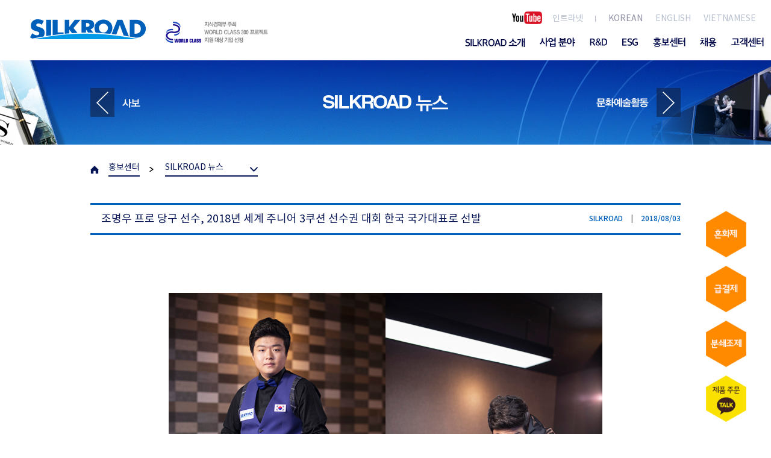

--- FILE ---
content_type: text/html; charset=utf-8
request_url: http://www.silkroadcnt.co.kr/kr/page/pr/news_view.php?idx=354
body_size: 7687
content:


<!DOCTYPE html PUBLIC "-//W3C//DTD XHTML 1.0 Transitional//EN" "http://www.w3.org/TR/xhtml1/DTD/xhtml1-transitional.dtd">
<html xmlns="http://www.w3.org/1999/xhtml" lang="ko" xml:lang="ko">
<head>
<!-- Google tag (gtag.js) -->
<script async src="https://www.googletagmanager.com/gtag/js?id=G-WQMEJFPSQZ"></script>
<script>
  window.dataLayer = window.dataLayer || [];
  function gtag(){dataLayer.push(arguments);}
  gtag('js', new Date());

  gtag('config', 'G-WQMEJFPSQZ');
</script>
<meta http-equiv="Content-Type" content="text/html; charset=utf-8" />
<meta http-equiv="X-UA-Compatible" content="IE=edge,chrome=1">
<!--공통 헤더, 분리헤더 나누기-->
	<title>
        조명우 프로 당구 선수, 2018년 세계 주니어 3쿠션 선수권 대회 한국 국가대표로 선발 | SILKROAD    </title>
    
    <meta name="title" content="조명우 프로 당구 선수, 2018년 세계 주니어 3쿠션 선수권 대회 한국 국가대표로 선발 | SILKROAD">
	<meta name="description" content="콘크리트 혼화제, 터널용 급결제, 친환경 바닥재, 시멘트 분쇄조제, 플랜트 전문 업체">
<!-- <meta name="description" content="" /> -->

<meta name="robots" content="index, follow" /> <!-- 23-08-07 written by hsyou -->
<!-- <meta name="keywords" content="친환경, UHP, 혼화제, 급결제, 바닥재, 터널용, 시멘트, 실크로드, SILKROAD, 실크로드 친환경, 실크로드 급결제" /> -->
<!-- <meta name="description" content="콘크리트 혼화제, 터널용 급결제, 친환경 바닥재, 시멘트 분쇄조제, 플랜트 전문 업체"> -->

<meta property="og:type" content="article" />
<meta property="og:title"	 content="조명우 프로 당구 선수, 2018년 세계 주니어 3쿠션 선수권 대회 한국 국가대표로 선발" />
<meta property="og:description"	content="&nbsp;&nbsp;&nbsp;&nbsp; SILKROAD 당구 실업팀 소속인 조명우 선수가 지난 7월 30일~31일 진행된 2018년 세계 주니어 3쿠션 선수권 대회 출전을 위한 U22 주니어 국가대표 선발전에서 우승을 차지해 국가대표로 선발됐다. 지난해까지
총 5번 주니어 선수권에 출전한 조명우 선수는 우승 1회(2016년), 준우승 1회(2014년), 4강 2회(2013, 2017년)의 성적을 낸 바 있다.

&nbsp;

&nbsp; 조명우 선수는 터키 이즈미르에서 오는 9월 21일부터 23일까지 개최되는
2018년 세계 주니어 3쿠션 선수권 대회에 출전할 계획이다.&nbsp;&nbsp;" />
<meta property="og:image" content="https://www.silkroadcnt.co.kr/_upload/NEWS/201809/00ba8b1708ac36f3127f3dce2dca009082c1bb8b.jpg" />


<meta name="naver-site-verification" content="209b18632ddc513ed5053730bac375582ca424af"/>
<!-- 241017 written by hsyou  문제는 www.으로 시작하게 되면 favicon이 안붙는거임 방법은 4가지 1이 우선
 (1www.silkroadcnt.co.kr에서도favicon인식되게 2무조건 silkroadcnt.co.kr로인식(canonical)->www.인식되다가 안됨 결국 다른 대기업 홈페이지처럼 www.(구글이 선정)로 해야,3htaccess에서www제거,4구글서치콘솔www로 검색 안되게할수있는지,)-->
 
 
  <script>
	var temp_canonical="https://www.silkroadcnt.co.kr"+window.location.pathname.replace("news_view.php","news_list.php").replace("index.php","");
	var link_canonical = document.createElement("link");
	link_canonical.rel = "canonical";
	link_canonical.href = temp_canonical;
	document.head.appendChild(link_canonical);	
 </script>
 

<link rel="stylesheet" type="text/css" href="/resources/css/jquery.bxslider.css" />
<link rel="stylesheet" type="text/css" href="/resources/css/jquery-ui.min.css" />


<link rel="stylesheet" type="text/css" href="/resources/css/common.css?v240502" />


<link rel="apple-touch-icon" sizes="57x57" href="/icon/apple-icon-57x57.png">
<link rel="apple-touch-icon" sizes="60x60" href="/icon/apple-icon-60x60.png">
<link rel="apple-touch-icon" sizes="72x72" href="/icon/apple-icon-72x72.png">
<link rel="apple-touch-icon" sizes="76x76" href="/icon/apple-icon-76x76.png">
<link rel="apple-touch-icon" sizes="114x114" href="/icon/apple-icon-114x114.png">
<link rel="apple-touch-icon" sizes="120x120" href="/icon/apple-icon-120x120.png">
<link rel="apple-touch-icon" sizes="144x144" href="/icon/apple-icon-144x144.png">
<link rel="apple-touch-icon" sizes="152x152" href="/icon/apple-icon-152x152.png">
<link rel="apple-touch-icon" sizes="180x180" href="/icon/apple-icon-180x180.png">
<link rel="icon" type="image/png" sizes="192x192" href="/icon/android-icon-192x192.png">
<link rel="icon" type="image/png" sizes="32x32" href="/icon/favicon-32x32.png">
<link rel="icon" type="image/png" sizes="96x96" href="/icon/favicon-96x96.png">
<link rel="icon" type="image/png" sizes="48x48" href="/icon/favicon-48x48.png">
<link rel="icon" type="image/png" sizes="16x16" href="/icon/favicon-16x16.png">
<!-- 241004 written by hsyou  -->
<!-- <link rel="shortcut icon" href="/icon/favicon.ico"> -->
<link rel="manifest" href="/icon/manifest.json">
<meta name="msapplication-TileColor" content="#ffffff">
<meta name="msapplication-TileImage" content="/icon/ms-icon-144x144.png">
<meta name="theme-color" content="#ffffff">
<!-- <meta name="viewport" content="width=device-width, initial-scale=1"> -->

<!-- Global site tag (gtag.js) - Google Analytics -->
<script async src="https://www.googletagmanager.com/gtag/js?id=UA-176721495-1"></script>
<script>
  window.dataLayer = window.dataLayer || [];
  function gtag(){dataLayer.push(arguments);}
  gtag('js', new Date());

  gtag('config', 'UA-176721495-1');
</script>
<script type="application/ld+json">
{
 "@context": "http://schema.org",
 "@type": "Organization",
 "name": "SILKROAD",
 "url": "https://www.silkroadcnt.co.kr",
 "sameAs": [
   "https://tv.naver.com/silkroadcnt",
   "https://www.youtube.com/c/SILKROADGROUP"
 ]
}
</script>
<script src="//ajax.googleapis.com/ajax/libs/jquery/1.11.3/jquery.min.js"></script>
<script src="/resources/js/jquery-ui.min.js"></script>
<script src="/resources/js/jquery.bxslider.js"></script>
<script src="/resources/js/common.js"></script>
<script>
	$(document).ready(function(){
		setScreen();
	});

	$(window).resize(function(){
		setScreen();
	});

	function setScreen(){
		var strClass = 'w_max';
		if(device == 'web'){
			strClass = 'w_max';
		}
		else{
			strClass = 'w_1280';
		}

		$('#header_wrap').removeClass();
		$('#header_wrap').addClass(strClass);
		$('#wrap').removeClass();
		$('#wrap').addClass(strClass);
	}
</script>
</head>
<body>

<div id="wrap_sub" class="news_view">
	<div id="header_wrap" class="w_max">
		<div id="logo_box">
			<div class="logo"><a href="https://www.silkroadcnt.co.kr/kr">SILKROAD</a></div>
			<div class="bann">지식경제부 주최 'WORD CLASS 300'프로젝트 지원대상 기업 선정</div>
		</div><!--logo-->
		<div id="nav">
			<ul id="gnb">
							
				<li class="gnb_05"><a href="https://www.youtube.com/SILKROADGROUP" target="_blank"><img src="/kr/img/common/gnb_05.png"/></a></li>
				<li class="gnb_03"><a href="https://gw.silkroadcnt.co.kr/" target="_blank">인트라넷</a></li>
				<!-- 241120 http->https로수정 -->
				<li class="gnb_01"><a href="https://www.silkroadcnt.co.kr/kr" class="on">KOREAN</a></li>
				<li class="gnb_02"><a href="https://www.silkroadcnt.co.kr/en" !onclick="javascript:alert('준비중입니다.');return false;">ENGLISH</a></li>
				<li class="gnb_04"><a href="https://www.silkroadcnt.co.kr/vn" !onclick="javascript:alert('준비중입니다.');return false;">VIETNAMESE</a></li>
				<!-- <li class="gnb_06"><a href="https://www.silkroadcnt.co.kr/th">THAI</a></li> -->
			</ul><!--gnb-->
			<ul id="lnb">
				<li class="lnb_01"><a href="/kr/page/gree/gree.php"><img src="/kr/img/common/lnb_01.png" alt="SILKROAD 소개" /></a>
					<div class="snb_box">
						<ul>
							<li><a href="/kr/page/gree/gree.php"><img src="/kr/img/common/lnb_01_01.png" alt="회장인사말" /></a></li>
							<li><a href="/kr/page/gree/philosophy.php"><img src="/kr/img/common/lnb_01_02.png" alt="경영이념" /></a></li>
							<li><a href="/kr/page/gree/motto.php"><img src="/kr/img/common/lnb_01_08.png" alt="사훈" /></a></li>
							<li><a href="/kr/page/gree/vision.php"><img src="/kr/img/common/lnb_01_03.png" alt="비전" /></a></li>
							<li><a href="/kr/page/gree/history.php"><img src="/kr/img/common/lnb_01_04.png" alt="연혁" /></a></li>
							<li><a href="/kr/page/gree/ci.php"><img src="/kr/img/common/lnb_01_05.png" alt="CI " /></a></li>
<!-- 							<li><a href="/kr/page/gree/management.php"><img src="/kr/img/common/lnb_01_06.png" alt="주요 경영진" /></a></li> -->
							<!--<li><a href="/kr/page/gree/investment.php"><img src="/kr/img/common/lnb_01_07.png" alt="투자정보" /></a></li>-->

						</ul>
					</div>
				</li>
				<li class="lnb_02"><a href="/kr/page/business/cnt_overview.php"><img src="/kr/img/common/lnb_02.png" alt="사업 분야" /></a>
					<div class="snb_box">
						<ul>
							<li><a href="/kr/page/business/cnt_overview.php"><img src="/kr/img/common/lnb_02_01.png" alt="SILKROAD C&amp;T" /></a></li>
							<li><a href="/kr/page/business/tnd_overview.php"><img src="/kr/img/common/lnb_02_02.png" alt="SILKROAD T&amp;D" /></a></li>
							<li><a href="/kr/page/business/hanoi_overview.php"><img src="/kr/img/common/lnb_02_03.png" alt="SILKROAD HANOI" /></a></li>
							<li><a href="/kr/page/business/vina_overview.php"><img src="/kr/img/common/lnb_02_04.png" alt="SILKROAD VINA" /></a></li>
							<li><a href="/kr/page/business/thai_overview.php"><img src="/kr/img/common/lnb_02_05.png" alt="SILKROAD THAI" /></a></li>
							
							<!-- <li><a href="/kr/page/business/cnt_overview.php">SILKROAD C&amp;T</a></li>
							<li><a href="/kr/page/business/tnd_overview.php">SILKROAD T&amp;D</a></li>
							<li><a href="/kr/page/business/hanoi_overview.php">SILKROAD HANOI</a></li>
							<li><a href="/kr/page/business/vina_overview.php">SILKROAD VINA</a></li>
							<li><a href="/kr/page/business/thai_overview.php">SILKROAD THAI</a></li> -->
						</ul>
					</div>
				</li>
				<li class="lnb_03"><a href="/kr/page/rnd/introduction.php"><img src="/kr/img/common/lnb_03.png" alt="R&amp;D" /></a>
					<div class="snb_box">
						<ul>
							<li><a href="/kr/page/rnd/introduction.php"><img src="/kr/img/common/lnb_03_01.png" alt="연구소 소개" /></a></li>
							<li><a href="/kr/page/rnd/result.php"><img src="/kr/img/common/lnb_03_02.png" alt="연구성과" /></a></li>
						</ul>
					</div>
				</li>
				<li class="lnb_04"><a href="/kr/page/management/humanright.php"><img src="/kr/img/common/lnb_04-01.png" alt="지속가능경영" /></a>
					<div class="snb_box">
						<ul>
              <!-- kjs 2110 -->
			 				 <li><a href="/kr/page/management/humanright.php"><img src="/kr/img/common/lnb_04_04.png" alt="인권경영" /></a></li>
							<li><a href="/kr/page/management/environment.php"><img src="/kr/img/common/lnb_04_00.png" alt="환경경영" /></a></li>

							<li><a href="/kr/page/management/ethics.php"><img src="/kr/img/common/lnb_04_01.png" alt="윤리경영" /></a></li>
							<li><a href="/kr/page/management/green.php"><img src="/kr/img/common/lnb_04_02.png" alt="품질경영" /></a></li>
							<li><a href="/kr/page/management/sharing.php"><img src="/kr/img/common/lnb_04_03.png" alt="나눔경영" /></a></li>
						</ul>
					</div>
				</li>
				<li class="lnb_05"><a href="/kr/page/pr/news_list.php"><img src="/kr/img/common/lnb_05.png" alt="홍보센터" /></a>
					<div class="snb_box">
						<ul>
							<li><a href="/kr/page/pr/news_list.php"><img src="/kr/img/common/lnb_05_01.png" alt="SILKROAD 뉴스" /></a></li>
							<li><a href="/kr/page/pr/concert.php"><img src="/kr/img/common/lnb_05_02.png" alt="문화예술활동" /></a></li>
							<li><a href="/kr/page/pr/award.php"><img src="/kr/img/common/lnb_05_03.png" alt="대외수상" /></a></li>
							<li><a href="/kr/page/pr/video.php"><img src="/kr/img/common/lnb_05_04.png" alt="홍보영상" /></a></li>
							<li><a href="/kr/page/pr/catalog.php"><img src="/kr/img/common/lnb_05_05.png" alt="브로슈어 &amp; 카탈로그" /></a></li>
							<li><a href="/kr/page/pr/newsletter.php"><img src="/kr/img/common/lnb_05_06.png" alt="사보" /></a></li>
						</ul>
					</div>
				</li>
				<li class="lnb_06"><a href="/kr/page/recruit/talent.php"><img src="/kr/img/common/lnb_06.png" alt="채용" /></a>
					<div class="snb_box">
						<ul>
							<li><a href="/kr/page/recruit/talent.php"><img src="/kr/img/common/lnb_06_01.png" alt="인재상" /></a></li>
							<li><a href="/kr/page/recruit/training.php"><img src="/kr/img/common/lnb_06_02.png" alt="인재 육성" /></a></li>
							<li><a href="/kr/page/recruit/benefit.php"><img src="/kr/img/common/lnb_06_03.png" alt="복리후생" /></a></li>
							<li id="lnb_06_04"><a href="/kr/page/recruit/recruitment.php"><img src="/kr/img/common/lnb_06_04.png" alt="채용 안내" /></a></li>
						</ul>
					</div>
				</li>
				<li class="lnb_07"><a href="/kr/page/cs/customer.php"><img src="/kr/img/common/lnb_07.png" alt="고객센터" /></a>
					<div class="snb_box">
						<ul>
							<li><a href="/kr/page/cs/customer.php"><img src="/kr/img/common/lnb_07_01.png" alt="고객문의" /></a></li>
						</ul>
					</div>
				</li>
			</ul><!--lnb-->
		</div><!--nav-->
	</div><!-- header_wrap-->	<div id="container">
	<div class="quick_box" id="quick">
	<ul class="s_quick">
		<li><a href="../../page/business/cnt_product.php?"><img src="/kr/img/common/main_visual_btn_01.png" alt="혼화제" /></a></li>
		<li><a href="../../page/business/tnd_product.php"><img src="/kr/img/common/main_visual_btn_02.png" alt="급결제" /></a></li>
		<!-- <li><a href="../../page/business/tnd_product.php?tab_2"><img src="/kr/img/common/main_visual_btn_03.png" alt="바닥재" /></a></li> -->
		<li><a href="../../page/business/cnt_product.php?tab_4"><img src="/kr/img/common/main_visual_btn_04.png" alt="분쇄조제" /></a></li>
		<li><a href="https://pf.kakao.com/_ftpvT" target="_blank"><img src="/kr/img/common/main_visual_btn_05.png" alt="제품 주문 카카오톡" /></a></li>
	</ul>
	<script type="text/javascript">
 		var quick_menu = $('#quick');
 		var quick_top = 25; /* 처음 top에서 얼만큼 띄울것인지*/

 		$(document).ready(function(){
			quick_menu.stop().animate( { "top": "250px" }, 0 );
	 	});

 		$(window).scroll(function(){
 			quick_menu.stop();
 			var tempTop = $(document).scrollTop() + quick_top;
 			var maxTop = $("#footer_wrap").offset().top;
 			var quickHeight = $('#quick').height();
 			var chkMax = maxTop - quickHeight - 18 - 130;

 			if(tempTop < 250) tempTop = 250;
 			if(tempTop > chkMax) tempTop = chkMax;
 			quick_menu.animate( { "top": tempTop + "px" }, 1000 );
 		});

</script>
	</div>
</div><!--//container-->		<div class="s_visual">
			<div class="visual_box">
				<div class="tit"><img src="/kr/img/common/s_visual_tit_05_01.png" alt="SILKRAOD 뉴스" /></div>
				<ul class="link_nav">
					<li class="prev"><a href="newsletter.php"><img src="/kr/img/common/depth_05_06.png" alt="사보" /></a></li>
					<li class="next"><a href="concert.php"><img src="/kr/img/common/depth_05_02.png" alt="문화예술활동" /></a></li>
				</ul>
			</div><!--//visual_box-->
		</div><!--//s_visual-->
		<div class="content">
			<div class="st_box">
				<ul class="st">
					<li class="first"><span>홍보센터</span></li>
					<li><strong>SILKROAD 뉴스</strong>
						<div class="st_list">
										<ul>
				<li><a href="news_list.php">SILKROAD 뉴스</a></li>
				<li><a href="concert.php">문화예술활동</a></li>
				<li><a href="award.php">대외수상</a></li>
				<li><a href="video.php">홍보영상</a></li>
				<li><a href="catalog.php">브로슈어 &amp; 카탈로그</a></li>
				<li><a href="newsletter.php">사보</a></li>
			</ul>
						</div>
					</li>
				</ul>
			</div><!--//st_box-->
			<div class="cont">
				<!--컨텐츠 시작-->
				<div class="list_view_box">
					<div class="view_tit">
						<strong>조명우 프로 당구 선수, 2018년 세계 주니어 3쿠션 선수권 대회 한국 국가대표로 선발</strong>
						<span>SILKROAD<i>|</i>2018/08/03</span>
					</div>
										
					<div class="view_cont">
												
						<p>&nbsp;</p><p style="text-align: justify; " align="justify">&nbsp;</p><div style="text-align: center;" align="center"><img src="/_upload/SMARTEDITOR/명우선수_1538034230.jpg" title="명우선수_1538034230.jpg"></div><span lang="EN-US"><br></span><p>&nbsp;</p><p style="text-align: justify; " align="justify"><span lang="EN-US">&nbsp; SILKROAD </span>당구 실업팀 소속인 조명우 선수가 지난<span lang="EN-US"> 7</span>월<span lang="EN-US"> 30</span>일<span lang="EN-US">~31</span>일 진행된<span lang="EN-US"> 2018</span>년 세계 주니어<span lang="EN-US"> 3</span>쿠션 선수권 대회 출전을 위한<span lang="EN-US"> U22 </span>주니어 국가대표 선발전에서 우승을 차지해 국가대표로 선발됐다<span lang="EN-US">. </span>지난해까지
총<span lang="EN-US"> 5</span>번 주니어 선수권에 출전한 조명우 선수는 우승<span lang="EN-US"> 1</span>회<span lang="EN-US">(2016</span>년<span lang="EN-US">), </span>준우승<span lang="EN-US"> 1</span>회<span lang="EN-US">(2014</span>년<span lang="EN-US">), 4</span>강<span lang="EN-US"> 2</span>회<span lang="EN-US">(2013, 2017</span>년<span lang="EN-US">)</span>의 성적을 낸 바 있다<span lang="EN-US">.</span></p>

<p class="MsoNoSpacing" style="text-align: justify;" align="justify"><span lang="EN-US">&nbsp;</span></p>

<p style="text-align: justify; " align="justify">&nbsp; 조명우 선수는 터키 이즈미르에서 오는<span lang="EN-US"> 9</span>월<span lang="EN-US"> 21</span>일부터<span lang="EN-US"> 23</span>일까지 개최되는<span lang="EN-US">
2018</span>년 세계 주니어<span lang="EN-US"> 3</span>쿠션 선수권 대회에 출전할 계획이다<span lang="EN-US">.</span>&nbsp;</p><p style="text-align: justify;">&nbsp;</p>						<!-- 241028 modified by hosu you _blank 추가-->
						<script>

						document.querySelectorAll('.list_view_box .view_cont a').forEach(link => {
							link.setAttribute('target', '_blank');
						});
						</script>
					</div>
					<div class="preview">
						<ul>
							<li><strong>이전글</strong><span><a href='news_view.php?idx=355'>제10회 태안가족 한마음 축제</a></span></li>
							<li><strong>다음글</strong><span><a href='news_view.php?idx=353'>2018년 대리급 역량 강화 워크숍</a></span></li>
						</ul>
					</div>
					<div class="view_btn_box">
						<span><a href="news_list.php?page=0"><img src="/kr/img/common/btn_list.gif" alt="목록" /></a></span>
						<div class="sns_btn" data-snsgroup>
							<a href="javascript:void(0);" data-sns="wfb"><img src="/resources/images/common/btn_sns_fb.gif" alt="FACEBOOK" /></a>
							<a href="javascript:void(0);" data-sns="wtw"><img src="/resources/images/common/btn_sns_tw.gif" alt="Twitter" /></a>
							<a href="javascript:showMail();"><img src="/resources/images/common/btn_sns_mail.gif" alt="send mail" /></a>
						</div>
					</div>
				</div>
				<!--컨텐츠 끝-->
			</div>
		</div><!--//content-->

		<!--팝업 시작-->
		<div class="popup_wrap" style='/*임시css*/display:none' >
			<div class="pop_mail">
				<div class="table_form_01">
					<table cellpadding="0" cellspacing="0" border="0">
						<caption></caption>
						<colgroup width="145px">
						<colgroup width="">
						<tbody>
							<tr>
								<th>수신</th>
								<td><input type="text" class="inp_txt" name="email_to" id="email_to" value="" /></td>
							</tr>
							<tr>
								<th>발신</th>
								<td><input type="text" class="inp_txt" name="email_from" id="email_from" value="webmaster@silkroadcnt.co.kr"/></td>
							</tr>
							<tr>
								<th>제목</th>
								<td id="email_title">조명우 프로 당구 선수, 2018년 세계 주니어 3쿠션 선수권 대회 한국 국가대표로 선발</td>
							</tr>
							<tr>
								<th>내용</th>
								<td><textarea class="text_area" name="email_contents" id="email_contents" rows="10"></textarea></td>
							</tr>
							<tr>
								<th>URL</th>
								<td id="email_url">https://www.silkroadcnt.co.kr/kr/page/pr/news_view.php?idx=354</td>
							</tr>
						</tbody>
					</table>
					<div class="btn_send"><a href="#"><img src="/kr/img/pr/btn_email.gif" alt="이메일 보내기" /></a></div>
				</div>
				<div class="btn_close"><a href="#"><img src="/resources/images/common/btn_mail_close.png" alt="닫기" /></a></div>
			</div><!--pop_mail-->
			<div class="bg_dim"></div>
		</div><!--popup_wrap-->
		<!--팝업 끝-->

<script type="text/javascript">
	var shareURL = location.href+"";
	var shareTitle 	= "조명우 프로 당구 선수, 2018년 세계 주니어 3쿠션 선수권 대회 한국 국가대표로 선발";
	var shareDesc 	= "&nbsp;&nbsp;&nbsp;&nbsp; SILKROAD \ub2f9\uad6c \uc2e4\uc5c5\ud300 \uc18c\uc18d\uc778 \uc870\uba85\uc6b0 \uc120\uc218\uac00 \uc9c0\ub09c 7\uc6d4 30\uc77c~31\uc77c \uc9c4\ud589\ub41c 2018\ub144 \uc138\uacc4 ...";

	function showMail(){
		$(".popup_wrap").show();
	}

	$(document).ready(function(){
		$(".pop_mail").find(".btn_send").on("click",function(e){
			e.preventDefault();

			var email_to 	= $("#email_to").val();
			var email_from 	= $("#email_from").val();
			var email_title = $("#email_title").html();
			var email_contents = $("#email_contents").val();
			var email_url		= $("#email_url").html();


			if(email_to == ""){
				alert("수신자 이메일을 입력해주세요.");
				return;
			}

			if(email_from == ""){
				alert("발신자 이메일을 입력해주세요.");
				return;
			}

			if(email_contents == ""){
				alert("내용을 입력해주세요.");
				return;
			}

			var jData = {
					subject : email_title,
					body : email_contents,
					to : email_to,
					from : email_from,
					link : email_url
				};

			$.ajax({
				type : "post",
				data : jData,
				url: '/kr/inc/sendMail.php',
				error : function(e) { alert('Error #'+e.data); },
				success: function(data) {
					var oJson = eval("("+data+")");
					alert(oJson.msg);
					if(oJson.code == "1"){
						$(".popup_wrap").hide();
						location.href = "news_list.php?page=0";
					}
				}
			});


		});

		$(".pop_mail").find(".btn_close").on("click",function(e){
			e.preventDefault();
			$(".popup_wrap").hide();
		});
	});
</script>
<script src="/resources/js/sns.mprd.init.js"></script>
	<div id="footer_wrap">
		<div class="sitemap_box">
			<ul class="sitemap">
				<li><a href="/kr/page/business/cnt_overview.php"><img src="/kr/img/common/sitemap_01.gif" alt="실크로드시앤티" /></a></li>
				<li><a href="/kr/page/business/tnd_overview.php"><img src="/kr/img/common/sitemap_02.gif" alt="실크로드티앤디" /></a></li>
				<li><a href="/kr/page/business/hanoi_overview.php"><img src="/kr/img/common/sitemap_03.gif" alt="실크로드하노이" /></a></li>
				<li><a href="/kr/page/business/vina_overview.php"><img src="/kr/img/common/sitemap_06.gif" alt="실크로드비나" /></a></li>
				<li><a href="/kr/page/business/thai_overview.php"><img src="/kr/img/common/sitemap_07.gif" alt="실크로드태국" /></a></li>
				<li><a href="/kr/page/rnd/introduction.php"><img src="/kr/img/common/sitemap_04.gif" alt="R&amp;D" /></a></li>
				<li class="end"><a href="#"><img src="/kr/img/common/sitemap_05.gif" alt="SITEMAP" /></a></li>
			</ul>
		</div>
		<div id="footer">
			<div class="footer_addr">
				<img src="/kr/img/common/footer_addr.gif" alt="서울특별시 강남구 강남대로 308 (랜드마크타워) 9층, 15층 | Copyright(c) 2015 SILKROAD GROUP. All rights Reserved." />
			</div>
			<ul class="footer_logo">
				<li><img src="/kr/img/common/footer_logo_sub_0721.gif" alt="지식경제부 주최 'WORLD CLASS 300 프로젝트' 지원 대상 기업 선정" /></li>
				<li><img src="/kr/img/common/footer_logo.gif" alt="SILKROAD" /></li>
			</ul>
			<div class="footer_etc">
				<ul>
					<li><a href="#" onclick='window.open("/kr/page/popup/privacy.php", "pPrivacy", "width=764,height=604,menubar=no,status=no,toolbar=no,scrollbars=yes");return false;'><img src="/kr/img/common/footer_img_02.gif" alt="개인정보취급방침" /></a></li>
					<li><a href="#" onclick='window.open("/kr/page/popup/email_security.php", "pEmail_security", "width=764,height=604,menubar=no, status=no, toolbar=no, scrollbars=yes");return false;'><img src="/kr/img/common/footer_img_03.gif" alt="이메일 무단수집 거부" /></a></li>
				</ul>
			</div>
		</div>
		<div class="on_sitemap">
			<div class="sitemap_wrap">
				<div class="left_aside">
					<div class="on_cont sitemap_01">
						<a href="/kr/page/gree/gree.php"><strong>SLIKROAD 소개</strong>
						<ul>
							<li><a href="/kr/page/gree/gree.php">회장 인사말</a></li>
							<li><a href="/kr/page/gree/philosophy.php">경영이념</a></li>
							<li><a href="/kr/page/gree/motto.php">사훈</a></li>
							<li><a href="/kr/page/gree/vision.php">비전</a></li>
							<li><a href="/kr/page/gree/history.php">연혁</a></li>
							<li><a href="/kr/page/gree/ci.php">CI</a></li>
<!-- 							<li><a href="/kr/page/gree/management.php">주요 경영진</a></li> -->
							<!--<li><a href="/kr/page/gree/investment.php">투자정보</a></li>-->
						</ul>
					</div><!--on_cont-->
					<div class="on_cont sitemap_02">
						<a href="/kr/page/business/cnt_overview.php"><strong>사업 분야</strong></a>
						<ul>
							<li>SILKROAD C&amp;T
								<div class="depth_box">
									<ul>
										<li><a href="/kr/page/business/cnt_overview.php">- 회사 개요</a></li>
										<li><a href="/kr/page/business/cnt_organization.php">- 조직도</a></li>
										<li><a href="/kr/page/business/cnt_business.php">- 사업 분야</a></li>
										<li><a href="/kr/page/business/cnt_product.php">- 제품 소개</a></li>
										<li><a href="/kr/page/business/cnt_project.php">- 대표 참여 프로젝트</a></li>
										<li><a href="/kr/page/business/cnt_map.php">- 오시는 길</a></li>
									</ul>
								</div>
							</li>
							<li>SILKROAD T&amp;D
								<div class="depth_box">
									<ul>
										<li><a href="/kr/page/business/tnd_overview.php">- 회사 개요</a></li>
										<li><a href="/kr/page/business/tnd_organization.php">- 조직도</a></li>
										<li><a href="/kr/page/business/tnd_business.php">- 사업 분야</a></li>
										<li><a href="/kr/page/business/tnd_product.php">- 제품 소개</a></li>
										<li><a href="/kr/page/business/tnd_project.php">- 대표 참여 프로젝트</a></li>
										<li><a href="/kr/page/business/tnd_map.php">- 오시는 길</a></li>
									</ul>
								</div>
							</li>
							<li>SILKROAD HANOI
								<div class="depth_box">
									<ul>
										<li><a href="/kr/page/business/hanoi_overview.php">- 회사 개요</a></li>
										<li><a href="/kr/page/business/hanoi_organization.php">- 조직도</a></li>
										<li><a href="/kr/page/business/hanoi_business.php">- 사업 분야</a></li>
										<li><a href="/kr/page/business/hanoi_project.php">- 대표 참여 프로젝트</a></li>
										<li><a href="/kr/page/business/hanoi_map.php">- 오시는 길</a></li>
									</ul>
								</div>
							</li>
							<li>SILKROAD VINA
								<div class="depth_box">
									<ul>
										<li><a href="/kr/page/business/vina_overview.php">- 회사 개요</a></li>
										<li><a href="/kr/page/business/vina_organization.php">- 조직도</a></li>
										<li><a href="/kr/page/business/vina_business.php">- 사업 분야</a></li>
										<li><a href="/kr/page/business/vina_project.php">- 대표 참여 프로젝트</a></li>
										<li><a href="/kr/page/business/vina_map.php">- 오시는 길</a></li>
									</ul>
								</div>
							</li>
							<li>SILKROAD THAI
								<div class="depth_box">
									<ul>
										<li><a href="/kr/page/business/thai_overview.php">- 회사 개요</a></li>
										<li><a href="/kr/page/business/thai_organization.php">- 조직도</a></li>
										<li><a href="/kr/page/business/thai_business.php">- 사업 분야</a></li>
										<li><a href="/kr/page/business/thai_map.php">- 오시는 길</a></li>
									</ul>
								</div>
							</li>
						</ul>
					</div><!--on_cont-->
					<div class="on_cont sitemap_03">
						<a href="/kr/page/rnd/introduction.php"><strong>R&D</strong></a>
						<ul>
							<li><a href="/kr/page/rnd/introduction.php">연구소 소개</a></li>
							<li><a href="/kr/page/rnd/result.php">연구성과</a></li>
						</ul>
					</div><!--on_cont-->
				</div><!--left_aside-->
				<div class="right_aside">
					<div class="on_cont sitemap_04">
            <!-- kjs 2110 -->
						<strong>ESG</strong>
						<!-- <strong>지속가능경영</strong> -->
						<ul>
              <!-- kjs 2110 -->
			 				 <li><a href="/kr/page/management/humanright.php">인권경영</a></li>
							<li><a href="/kr/page/management/environment.php">환경경영</a></li>

							<li><a href="/kr/page/management/ethics.php">윤리경영</a></li>
							<li><a href="/kr/page/management/green.php">품질경영</a></li>
							<li><a href="/kr/page/management/sharing.php">나눔경영</a></li>
						</ul>
					</div><!--on_cont-->
					<div class="on_cont sitemap_05">
						<a href="/kr/page/pr/news_list.php"><strong>홍보센터</strong></a>
						<ul>
							<li><a href="/kr/page/pr/news_list.php">SILKROAD 뉴스</a></li>
							<li><a href="/kr/page/pr/concert.php">문화예술활동</a></li>
							<li><a href="/kr/page/pr/award.php">대외수상</a></li>
							<li><a href="/kr/page/pr/video.php">홍보영상</a></li>
							<li><a href="/kr/page/pr/catalog.php">브로슈어 &amp; 카탈로그</a></li>
							<li><a href="/kr/page/pr/newsletter.php">사보</a></li>
						</ul>
					</div><!--on_cont-->
					<div class="on_cont sitemap_06">
						<strong>인재상</strong>
						<ul>
							<li><a href="/kr/page/recruit/talent.php">인재상</a></li>
							<li><a href="/kr/page/recruit/training.php">인재 육성</a></li>
							<li><a href="/kr/page/recruit/benefit.php">복리후생</a></li>
							<li><a href="/kr/page/recruit/recruitment.php">채용 안내</a></li>
						</ul>
					</div><!--on_cont-->
					<div class="on_cont sitemap_07">
						<a href="/kr/page/cs/customer.php"><strong>고객센터</strong></a>
						<ul>
							<li><a href="/kr/page/cs/customer.php">고객문의</a></li>
						</ul>
					</div><!--on_cont-->
				</div><!--right_aside-->
			</div><!--sitemap_wrap-->
		</div><!--on_sitemap-->
	</div><!--//footer_wrap-->
</div><!--//wrap_sub-->
</body>
<script type="text/javascript">
//<!--CDATA[[
	$(document).ready(function(){
		setSiteMapEvent();
	});


	//사이트 맵
	function setSiteMapEvent(){
		$(".end a").on("click",function(e){
			e.preventDefault();
			$(this).toggleClass("active");
			$(".on_sitemap").slideToggle();
		});
	}

//]]-->
</script>
</html>


--- FILE ---
content_type: text/css
request_url: http://www.silkroadcnt.co.kr/resources/css/common.css?v240502
body_size: 14472
content:
@charset "utf-8";

/*FONT*/
@font-face {
  font-family: 'Noto_R';
  src: url('../font/NotoSansCJKkr-Regular.eot');
  src: url('../font/NotoSansCJKkr-Regular.eot?#iefix') format('embedded-opentype'),url('../font/NotoSansCJKkr-Regular.woff') format('woff'),url('../font/NotoSansCJKkr-Regular.ttf') format('truetype');
  font-weight: 400;
  font-style: normal;
}
@font-face {
  font-family: 'Noto_M';
  src: url('../font/NotoSansCJKkr-Medium.eot');
  src: url('../font/NotoSansCJKkr-Medium.eot?#iefix') format('embedded-opentype'),url('../font/NotoSansCJKkr-Medium.woff') format('woff'),url('../font/NotoSansCJKkr-Medium.ttf') format('truetype');
  font-weight: 500;
  font-style: normal;
}
@font-face {
  font-family: 'Noto_L';
  src: url('../font/NotoSansCJKkr-Light.eot');
  src: url('../font/NotoSansCJKkr-Light.eot?#iefix') format('embedded-opentype'),url('../font/NotoSansCJKkr-Light.woff') format('woff'),url('../font/NotoSansCJKkr-Light.ttf') format('truetype');
  font-weight: 300;
  font-style: normal;
}
@font-face {
  font-family: 'Noto_B';
  src: url('../font/NotoSansCJKkr-Bold.eot');
  src: url('../font/NotoSansCJKkr-Bold.eot?#iefix') format('embedded-opentype'),url('../font/NotoSansCJKkr-Bold.woff') format('woff'),url('../font/NotoSansCJKkr-Bold.ttf') format('truetype');
  font-weight: 700; 
  font-style: normal;
}


/* mpr+d SI Div 130730 */
.sknavi:focus, .sknavi:active{display:block;width:200px;height:18px;background-color:#EEEEEE;border:1px solid #113355;font-size:100%;font-weight:bold;margin-left:5px;padding:3px;text-align:center;text-decoration:none;top:1px}
.sknavi {position:absolute;top:-500px;z-index:999}
/*a:focus{outline-style:dashed;outline-width:1px;}*/
/*accessibility*/
.accessibility, .skip, hr, legend, caption{position:absolute;text-indent:-1000em}
/* Reset */
html{overflow-y:scroll;}
html,body{width:100%;height:100%}
body{font-size:12px;line-height:18px;font-family:Noto_R,sans-serif}
body,div,dl,dt,dd,ul,ol,li,h1,h2,h3,h4,h5,h6,pre,code,form,fieldset,legend,input,textarea,button,p,blockquote,th,td{margin:0;padding:0;-webkit-text-size-adjust:none;font-weight:normal}
img{vertical-align:middle}
img,fieldset{border:0}
ul,ol,li{list-style:none}
h1,h2,h3,h4,h5,h6{font-weight:normal}
hr{display:none}
a{color:inherit}
a,a:link{color:#000;text-decoration:none}
em,i,address{font-style:normal;font-weight:normal}
legend,caption{display:none;clear:both}
input,textarea,select,button,table{font-size:inherit;font-family:inherit;line-height:inherit}/**font-size:100%;*/
table{border-collapse:collapse}
textarea,input{outline-color:-moz-use-text-color;outline-style:none;outline-width:medium}
textarea{resize:none}
label{cursor:pointer}
a:visited{color:#333}
a:hover,a:active{color:#333;text-decoration:none}
input,select,.btn{vertical-align:middle}
strong{font-weight: normal;}

/* .content .sup{display:inline-block;vertical-align:top;font-size:0.643em;line-height:2.333em;} 2017-08-28 ® 관련 위치 수정
.content sup{vertical-align:text-top;font-size:0.643em;line-height:2.333em;} 2017-08-28 ® 관련 위치 수정
 */

/*reset style*/
.reset{float:none !important;clear:both !important;height:0px !important;font-size:0 !important;line-height:0px !important;padding:0 !important;margin:0 !important}
.inp{height:20px;border:none;background:none;color:#888;font:11px Dotum;padding:2px 0 0 4px}
/*btn style*/
.btn_r{text-align:right}
.btn_r img{vertical-align:middle}
.btn_l{text-align:left}
.btn_l img{vertical-align:middle}
.btn_c{text-align:center}
.btn_c img{vertical-align:middle}
.btn_content{width:100%;position:relative;margin:15px 0 0}
.btn_content img{vertical-align:middle}
.btn_content input{vertical-align:middle}
.btn_content .btn_r{position:absolute;right:0;bottom:0}
.btn_content .btn_l{position:absolute;left:0;bottom:0}


/*COMMON FORM*/
	/*파란직사각형 bullet*/
.rec_bullet {height:21px;margin-bottom:30px;padding-left:17px;background:url(/resources/images/common/rec_bullet.gif) no-repeat left top;text-align:left;}
/* rec_bullet 아래 소제목 */
.title_line_type{padding:40px 0 11px 15px;margin-bottom:6px;font-size:20px;color:#031353;letter-spacing:-0.055em;text-align:left;line-height:1em;position:relative;}
.title_line_type:after{content:'';display:block;position:absolute;width:15px;height:2px;background:#616fa8;bottom:0;left:17px;}
.rec_bullet + .title_line_type{padding-top:10px}

	/*tab_tit*/
.tab_tit {width:100%;margin-bottom:30px;}
.tab_tit ul {width:100%;height:52px;border-bottom:3px solid #0060b9}
.tab_tit ul li {float:left; margin-right:4px;}
.tab_tit ul.v6 li {margin-right:3px;}
.tab_tit ul.v4 li {margin-right:6.5px;}
.tab_tit ul li.last {margin-right:0;}
.tab_tit ul li a {display:block;height:52px;overflow:hidden;}
.tab_tit ul li.on a img {margin-top:-52px;}

	/*tab_type_01*/
.tab_type_01{margin-top:60px;}
.tab_type_01 ul.tab_btn{display:table;table-layout:fixed;width:100%;margin-bottom:40px;}
.tab_type_01 ul.tab_btn li{display:table-cell;height:55px;}
.tab_type_01 ul.tab_btn li a{display:block;border-bottom:3px solid #c9c9c9;font-size:16px;color:#9298ae;line-height:55px;}
.tab_type_01 ul.tab_btn li.on a,
.tab_type_01 ul.tab_btn li a:hover{border-color:#1a429a;color:#1a429a}
.tab_type_01 .tab_cont{visibility:hidden;overflow:hidden;height:0;box-sizing:border-box}
.tab_type_01 .tab_cont.on{visibility:visible;height:auto;}
.tab_type_01 .tab_cont .tab_title_01{padding:30px 0 14px;text-align:left;}
.tab_type_01 .tab_cont .tab_title_01 img{vertical-align:top}
.tab_type_01 .tab_cont .tab_title_01:first-child{padding-top:0}

	/*list_bullet_01*/
.list_bullet_01 {width:100%; overflow:hidden;}
.list_bullet_01 li {float:left;margin-left:3px;padding-left:11px;background:url(/resources/images/common/list_bullet_01.gif) no-repeat left center;}
.list_bullet_01 li.last {margin-left:60px;}

	/*table_form_01*/
.table_form_01 {width:100%;}
.table_form_01 table {width:100%;border-collapse: collapse;word-break:break-all;border-top:2px solid #0060b9;border-bottom:2px solid #0060b9;}
.table_form_01 th {color:#0060b9;font-size:14px;font-weight:normal;font-family:'Noto_M';border:1px solid #bbb;border-left:none;background:#fbfbfb;}
.table_form_01 td {padding:10px 30px;color:#031353;border-bottom:1px solid #bbb;text-align:left}

	/*table_form_02*/
.table_form_02 {width:100%;border-bottom:2px solid #0060b9;}
.table_form_02 table {width:100%;border-collapse: collapse;word-break:break-all;border-top:2px solid #0060b9;}
.table_form_02 .row_th_01 {color:#031353;background:#eef2f6;font-family:"Noto_M",sans-serif;}
.table_form_02 .row_th_02 {font-family:'Noto_M'}
.table_form_02 th {color:#0060b9;font-size:14px;font-weight:normal;border:1px solid #bbb;border-left:none;background:#fbfbfb;}
.table_form_02 td {padding:10px 30px;text-align:center;color:#031353;border-bottom:1px solid #bbb;letter-spacing:-0.075em}
.table_form_02 td span{font-size:9px;line-height:21px;vertical-align:top;}

	/*table_form_03*/
.table_form_03 {width:100%;}
.table_form_03 table {width:100%;border-collapse: collapse;word-break:break-all;border-top:2px solid #0060b9;border-bottom:2px solid #0060b9;}
.table_form_03 th {height:44px;color:#031353;font-family:"Noto_M",sans-serif;font-size:14px;font-weight:normal;border-right:1px solid #bbb;background:#eef2f6;}
.table_form_03 th.last {border-right:0;}
.table_form_03 td {padding:10px 30px;text-align:center;color:#031353;border:1px solid #bbb;border-left:none;border-top:none;line-height:1.5em;}
.table_form_03 td .sup{display:inline-block;font-size:9px;line-height:17px;vertical-align:top;}
.table_form_03 td.last {border-right:0;}

	/*table_form_04*/
.table_form_04 {width:100%;border-bottom:1px solid #bbb;}
.table_form_04 .div_th {width:100%;height:45px;line-height:45px;text-align:center;font-family:'Noto_M';border-top:1px solid #0060b7;background:#eef1f6;color:#041155;}
.table_form_04 table {width:100%;border-collapse:collapse}
.table_form_04 table thead th {height:45px;color:#0060b7;font-family:'Noto_M';border-top:1px solid #bbb;;border-left:1px solid #bbb;background:#fbfbfb;}
.table_form_04 table tbody td {height:45px;text-align:center;color:#081259;border-left:1px solid #bbb;border-top:1px solid #bbb;}
.table_form_04 table .first {border-left:none;}
.table_form_04 table tbody .sum td {font-family:'Noto_M';background:#fbfbfb;}

	/*table_form_05*/
.table_form_05 {}
.table_form_05 table{width:100%;border:none;border-top:2px solid #939393;border-collapse:collapse}
.table_form_05 table thead th{height:60px;font-size:14px;color:#373737;font-family:'Noto_M';border:none;border-bottom:1px solid #bbb;border-left:1px solid #bbb;background:#f7fbfd;/* border-bottom:1px solid #bbb; */}
.table_form_05 table thead tr th:first-child{border-left:none}
.table_form_05 table tbody td{padding:15px 10px;border-bottom:1px solid #bbb;border-left:1px solid #bbb;font-size:14px;color:#515151;line-height:24px;text-align:left;letter-spacing:-0.075em}
.table_form_05 table tbody tr td:first-child{border-left:none;line-height:20px;}
.table_form_05 table tbody td.ta_c{text-align:center;}
.table_form_05 table .btn_catalog{display:block;width:20px;margin:10px auto}
.table_form_05 table td sup{font-size:9px;line-height:17px;vertical-align:top;}
.table_form_05 table td ul{padding-left:20px;}

	/*list_form_01*/
.list_form_01 {border-top:2px solid #8da1c6;border-bottom:2px solid #8da1c6;}
.list_form_01 ul {}
.list_form_01 ul li {padding:20px 0;border-top:1px solid #d8d8d8;overflow:hidden;}
.list_form_01 ul li:first-child {border-top:none;}
.list_form_01 ul li .list_contents {width:100%;overflow:hidden;}
.list_form_01 ul li a {display:block;}
.list_form_01 ul li .thumb {float:left;width:244px;height:148px;}
.list_form_01 ul li .cont_box {float:right;width:723px;}
.list_form_01 ul li .cont_box .subject {height:18px;margin-top:20px;}
.list_form_01 ul li .cont_box .subject strong {float:left;font-size:18px;text-align: left;word-break: keep-all;}
.list_form_01 ul li .cont_box .subject span {float:right;font-size:12px;color:#0060b9;}
.list_form_01 ul li .cont_box .subject span i {margin:0 10px;color:#818181;font-size:10px;line-height:12px;}
.list_form_01 ul li .cont_box .subject span .ico_file{vertical-align:middle;margin:-2px 5px 0 0}
.list_form_01 ul li .cont_box .txt {margin-top:25px;font-size:14px;line-height:24px;text-align:left;}

	/*paging_box*/
.paging_box {height:28px;text-align:center;margin:47px 0;font-size:0}
.paging_box span {display:inline-block;margin:0 3px;width:26px;height:26px;line-height:26px;color:#fff;background:#0060b9;border:1px solid #0060b9;font-size:12px;}
.paging_box a {display:inline-block;margin:0 3px;width:26px;height:26px;line-height:26px;color:#898989;background:#fff;border:1px solid #d8d8d8;vertical-align:top;font-size:12px;}
.paging_box a.pg_btn {border:none;line-height:28px;}

	/*search_form_01*/
.search_form_01 {height:33px;margin:12px 0;font-size:14px;color:#5d5d5d;}
.search_form_01 .search_box {float:right;font-size:14px;}
.search_form_01 .select_ui{width:90px;}
.search_form_01 span.customStyleSelectBox{width:88px;height:33px;line-height:33px;font-size:14px;text-align:left;background:url(/resources/images/common/icon_select_ui_02.gif) no-repeat 69px center;}
.search_form_01 .inp_icon {float:right;width:235px;height:33px;margin-left:5px;border:1px solid #dbdbdb;}
.search_form_01 .inp_icon input {display:inline-block;border:none;float:left;width:193px;height:33px;line-height:33px;padding:0 5px;}
.search_form_01 .inp_icon a {display:inline-block;padding:7px 4px;}

	/*input style*/
.inp_txt {width:100%;height:42px;border:1px solid #c5c5c5;}
.text_area {width:100%;border:none;height:300px;}

	/*bd_tit_box*/
.bd_tit_box {padding-bottom:20px;border-bottom:3px solid #0562b5;}
.bd_tit_box strong {display:block;}
.bd_tit_box p {margin-top:15px;}

	/*select_ui*/
.select_ui{z-index:2;cursor:pointer;}
span.customStyleSelectBox{height:33px;position:relative;z-index:1;line-height:33px;font-size:18px;cursor:pointer;border:1px solid #d0dce1;background:url(/resources/images/common/icon_select_ui.gif) no-repeat right center;}
span.customStyleSelectBox.changed{background-color:#fff;}
span.customStyleSelectBox .bg_blank{width:43px;height:35px;position:absolute;right:0;top:0;display:none}
span.customStyleSelectBoxInner{padding-left:5px;}

	/*popup*/
#pop_wrap{position:fixed;top:0;left:0;z-index:999;width:100%;height:100%;}
#pop_wrap .bg_dim{position:absolute;top:0;left:0;z-index:999;width:100%;height:100%;background:url(/resources/images/common/bg_dim.png) repeat;}
#pop_wrap .pop_layer{position:absolute;top:50%;left:50%;z-index:1000;width:900px;height:500px;margin:-250px 0 0 -450px;background:#fff;}
#pop_wrap .pop_layer .pop_cont{position:relative;top:0;left:0;width:100%;}
#pop_wrap .pop_layer .btn_close{position:absolute;top:-57px;right:0;width:47px;height:47px;}

/*MAIN common*/

/*wrap*/
#wrap{min-width:1024px;width:100%;position:relative;background:#f2f3f7;}
#wrap_sub {min-width:1024px;width:100%;position:relative;background:#fff;font-size:14px;line-height:24px;color:#031353;}

/*header*/
#header_wrap {min-width:1000px; width:100%; height:100px; margin:0 auto; background-color:#fff;}
#header_wrap a {display:block;}
#logo_box {float:left;min-width:341px; max-width:450px; }
#logo_box div {float:left;text-indent:-999px;}
#logo_box .logo a {background:url("/kr/img/common/logo.gif") no-repeat top center;}
#logo_box .bann {background:url("/kr/img/common/logo_sub_0721.gif") no-repeat top center; background-size:100% auto}/* 2020-07-16 */
#nav {position:relative;float:right;z-index:1}
#gnb {position:absolute;right:25px;top:0;z-index:1;height:10px;margin-bottom:36px;}
#gnb li {float:left;padding-top:19px;}
#gnb li a {display:block;height:100%;margin-left:21px;font-size:13.5px;color:#b7bfce;font-size:14px;line-height:24px;}

#gnb li a.on {color:#9192a5}
#gnb li.gnb_03 a {margin-left:0;padding-right:20px;background:url("/kr/img/common/gnb_intra_bar.gif") no-repeat center right;}
#gnb li.gnb_03 a:hover{color:#9192a5}

#lnb {clear:both;}
#lnb > li {float:left;position:relative;z-index:0;}
#lnb > li > a img {width:100%;}
#lnb .snb_box {display:none;position:absolute;left:0;top:60px;z-index:3;width:145px;padding:0 23px;background:url(/resources/images/common/bg_snb_box.png) repeat;}
#lnb .snb_box {padding-top:20px;}
#lnb .lnb_06 .snb_box {left:auto;right:0}
#lnb .lnb_07 .snb_box {left:auto;right:0}
#lnb .snb_box li {padding-bottom:20px;}
#lnb .snb_box li a {display:block;height:15px;overflow:hidden;}
#lnb .snb_box li a:hover img{margin-top:-15px;}
#lnb .snb_box #lnb_06_04 img{margin-top:-1px;}
#lnb .snb_box #lnb_06_04 a:hover img{margin-top:-15.516px;}

#lnb > li:hover {background:#009ae8;z-index:3;}
#lnb > li:hover > a {background-position:left bottom}
#lnb > li:hover .snb_box {display:block;}




/* 
#lnb .lnb_02 .snb_box li {padding-bottom:20px;letter-spacing:0; line-height: 18px; font-size:15px;}
#lnb .lnb_02 .snb_box li a {display:block;color:#fff;overflow:hidden;}

#lnb .lnb_02 .snb_box a:hover{color:#28b7ff} */


/*footer*/
#footer_wrap {position:relative;width:100%;margin-top:18px;padding:0 0 30px;background:#fff; }
#footer {width:980px; margin:38px auto 0;overflow:hidden;}
#footer .footer_addr {float:left;}
#footer .footer_logo {float:right;}
#footer .footer_logo {overflow:hidden;}
#footer .footer_logo li {float:left;margin-left:60px;margin-top:9px}
#footer .footer_logo li:first-child {margin-left:0; margin-top:0;}
#footer .footer_etc {clear:both;width:100%;}
#footer .footer_etc ul {margin-top:15px; overflow:hidden;}
#footer .footer_etc ul li {float:left;padding:0 11px;line-height:11px;background:url("/kr/img/common/footer_img_bar.gif") no-repeat left center;}
#footer .footer_etc ul li:first-child {padding-left:0; background:none;}

#footer_wrap .sitemap_box {width:100%;height:40px;background:#0160ba;}
#footer_wrap .sitemap_box .sitemap {width:980px;height:40px;margin:0 auto;}
/* #footer_wrap .sitemap_box .sitemap li {float:left;width:166px;height:27px;padding-top:13px;text-align:center;background:url(/kr/img/common/sitemap_bar.gif) no-repeat left center;}
#footer_wrap .sitemap_box .sitemap li.end {width:150px;background:#034e92} */
#footer_wrap .sitemap_box .sitemap li {float:left;width:140px;height:27px;padding-top:13px;text-align:center;background:url(/kr/img/common/sitemap_bar.gif) no-repeat left center;}
#footer_wrap .sitemap_box .sitemap li.end {width:140px;background:#034e92}
#footer_wrap .sitemap_box .sitemap li.end a.active img{margin-top:-15px;}
#footer_wrap .sitemap_box .sitemap li a {display:block;height:15px;overflow:hidden;}

#footer_wrap .on_sitemap{display:none;position:absolute;z-index:2;width:100%;background:#004380;bottom:163px;}
#footer_wrap .sitemap_wrap{width:980px;margin:0 auto;padding:30px 0 10px;overflow:hidden;}
#footer_wrap .sitemap_wrap .left_aside{float:left;overflow:hidden;}
#footer_wrap .sitemap_wrap .on_cont{float:left;width:130px;margin-left:84px;line-height:26px;}
#footer_wrap .sitemap_wrap .on_cont strong{display:block;font-size:18px;color:#fff;padding-bottom:10px;border-bottom:3px solid #fff;}

/* kjs 2110 */
/* #footer_wrap .sitemap_wrap .on_cont ul{margin-top:5px;color:#fff;} */
#footer_wrap .sitemap_wrap .on_cont ul{margin-top:40px;color:#fff;}

#footer_wrap .sitemap_wrap .on_cont ul li{font-size:15px;}
#footer_wrap .sitemap_wrap .on_cont ul li a{display:block;color:#fff;font-size:15px;}
#footer_wrap .sitemap_wrap .on_cont ul li a:hover{text-decoration:underline;}
#footer_wrap .sitemap_wrap .on_cont ul li .depth_box{margin-bottom:20px}
#footer_wrap .sitemap_wrap .on_cont ul li ul{margin-top:5px;}
#footer_wrap .sitemap_wrap .on_cont ul li ul li a {color:#d7e9fa;font-size:13px;line-height:24px;font-family:'Noto_L'}

#footer_wrap .sitemap_wrap .sitemap_01{margin-left:0;letter-spacing:-1px;}
#footer_wrap .sitemap_wrap .sitemap_02{width:122px;}
#footer_wrap .sitemap_wrap .sitemap_06{margin-top:70px;}
#footer_wrap .sitemap_wrap .sitemap_07{margin-top:70px;}


/*visual*/
#visual_wrap {position:relative;width:100%; height:505px; background:url("/kr/img/common/visual.gif") no-repeat top center;}
#visual_wrap .visual_quick {position:absolute;top:30px;right:23px;}
#visual_wrap .visual_quick li {margin-top:14px;}
#visual_wrap .visual_quick li:first-child {margin-top:0;}
#visual_wrap .visual_quick a {display:block;width:67px;height:77px;overflow:hidden;}
#visual_wrap .visual_quick a img{height:77px;}
#visual_wrap .visual_quick a:hover img {margin-left:-67px;}
#visual_wrap .bxslider li {width:100%; height:505px}
#visual_wrap .visual_img_01 {background:url('/kr/img/common/visual01.jpg') no-repeat top center;}
#visual_wrap .visual_img_02 {background:url('/kr/img/common/visual02.jpg') no-repeat top center;}
#visual_wrap .visual_img_03 {background:url('/kr/img/common/visual03.jpg') no-repeat top center;}
#visual_wrap .visual_img_04 {background:url('/kr/img/common/visual04.jpg') no-repeat top center;}

/*@media all and (max-width:1280px)*/
.w_1280	#logo_box {margin-top:32px;margin-left:50px;}
.w_1280	#logo_box .logo a {width:192px; height:33px;}
.w_1280	#logo_box .bann {width:170px; height:40px;margin-left:33px;}/* 2020-07-21 */
.w_1280	#lnb {height:60px;padding-top:40px;}
.w_1280	#lnb > li {padding:22px 12px 22px}
.w_1280	#lnb > li:first-child {margin-left:0;}
.w_1280	#lnb > li > a {height:16px;overflow:hidden; }
.w_1280	#lnb > li > a img {width:auto;height:32px;}
.w_1280 #lnb > li:hover > a img {margin-top:-16px;}

.w_1280	#visual_wrap .visual_quick {right:23px;}
.w_1280	.bx-wrapper .bx-pager {left:13px;}

/*@media all and (min-width:1281px)*/
.w_max	#logo_box {margin-top:32px;margin-left:50px;}
.w_max	#logo_box .logo a {width:192px; height:33px;}
.w_max	#logo_box .bann {width:170px; height:40px;margin-left:33px;}/* 2020-07-21 */
.w_max	#lnb {height:60px;padding-top:40px;}
/*new*/
.w_max	#lnb > li {padding:22px 20px 22px}
.w_max	#lnb > li:first-child {margin-left:0;}
.w_max	#lnb > li > a {height:16px;overflow:hidden; }
.w_max	#lnb > li > a img {width:auto;height:32px;}
.w_max #lnb > li:hover > a img {margin-top:-16px;}
/*
.w_max	#lnb > li {padding:61px 23px 22px}
.w_max	#lnb > li:first-child {margin-left:0;}
.w_max	#lnb > li > a {height:17px;overflow:hidden; }
.w_max	#lnb > li:hover > a img {margin-top:-17px;}
*/
.w_max	#visual_wrap .visual_quick {right:41px;}
.w_max	.bx-wrapper .bx-pager {left:65px;}

@media all and (min-width:1600px) {
	#visual_wrap .bxslider li {background-size:100% auto;background-size:cover;}
}

/*container*/
#container {width:1000px; margin:0 auto;}
#container:after {content:""; display:block; clear:both;}
#s_container {}

/*main*/
#contents {margin:10px;}
#contents .div_cont {width:100%; margin-top:18px; }
#contents .div_cont .btn_box { width:100%;overflow:hidden;}
#contents .div_cont .btn_box li {position:relative;float:left;margin-left:20px;}
#contents .div_cont .btn_box li:first-child {margin-left:0;}
#contents .div_cont .comp li {position:relative;height:254px;overflow:hidden;}
#contents .div_cont .comp li a:hover img {margin-top:-254px;}
#contents .div_cont .btn_box li a {display:block;}
#contents .div_cont .btn_box li.a_link_box a {position:absolute;z-index:10;height:56px;top:200px;background:url(/resources/images/common/bg_blank.png) repeat;}
#contents .div_cont .btn_box li .a_link_01_1 {width:62px;left:0}
#contents .div_cont .btn_box li .a_link_01_2 {width:56px;left:62px;}
#contents .div_cont .btn_box li .a_link_01_3 {width:62px;right:0;}
#contents .div_cont .btn_box li .a_link_01_1:hover + img {margin-top:-254px;}
#contents .div_cont .btn_box li .a_link_01_2:hover + img {margin-top:-508px;}
#contents .div_cont .btn_box li .a_link_01_3:hover + img {margin-top:-762px;}

#contents .div_cont .btn_box li.a_link_box_2 a {position:absolute;z-index:10;height:56px;top:200px;background:url(/resources/images/common/bg_blank.png) repeat;}
#contents .div_cont .btn_box li .a_link_02_1 {width:90px;left:0}
#contents .div_cont .btn_box li .a_link_02_2 {width:90px;right:0;}
#contents .div_cont .btn_box li .a_link_02_1:hover + img {margin-top:-254px;}
#contents .div_cont .btn_box li .a_link_02_2:hover + img {margin-top:-508px;}

#contents .cont_tit {width:100%; height:26px;padding-top:9px; background:url("/kr/img/common/main_tit_bg.gif") repeat-x; text-align:center;}
#contents .div_cont .movie {float:left; width:483px;box-shadow:3px 3px 3px #e0e0e4}

#contents .div_cont .news {float:right; width:484px;height:298px;}
#contents .div_cont .news .latest_box {height:242px;padding:30px 26px 0;background:#fff;overflow:hidden;}
#contents .div_cont .news .latest_box .thumb {position:relative;float:left;width:171px;height:121px;overflow:hidden;}
#contents .div_cont .news .latest_box .thumb img{width:100%;height:auto;}
#contents .div_cont .news .latest_box .thumb span {position:absolute;top:0;right:0;z-index:1;}
#contents .div_cont .news .latest_box .first_cont {float:right;width:254px;margin-bottom:10px;}
#contents .div_cont .news .latest_box .first_cont .subject {height:38px;}
#contents .div_cont .news .latest_box .first_cont .subject strong {float:left;font-family:'Noto_M';font-size:15px;letter-spacing:-1px;}
#contents .div_cont .news .latest_box .first_cont .subject span {float:right;font-size:13px;color:#909191;}
#contents .div_cont .news .latest_box .first_cont .txt {font-size:13px;line-height:24px;letter-spacing:-1px;}
#contents .div_cont .news .latest_box .latest_list {clear:both;width:100%;}
#contents .div_cont .news .latest_box .latest_list li {height:27px;line-height:27px;border-top:1px solid #dfe6f3;}
#contents .div_cont .news .latest_box .latest_list li:first-child {padding-top:20px;border-top:none;}
#contents .div_cont .news .latest_box .latest_list li a{display:block;}
#contents .div_cont .news .latest_box .latest_list li strong {float:left;display:block;width:350px;overflow:hidden;text-overflow:ellipsis;white-space:nowrap;}
#contents .div_cont .news .latest_box .latest_list li span {float:right;color:#666}
#contents .div_cont .etc {clear:both;width:100%; padding-top:12px;overflow:hidden;}
#contents .div_cont .etc ul li {float:left;height:167px;margin-left:10px;overflow:hidden;}
#contents .div_cont .etc ul li:first-child {margin-left:0;}
#contents .div_cont .etc ul li a:hover img{margin-top:-167px;}
#contents .div_cont .cont_con {padding:33px 25px 23px 31px; background:#fff url("/kr/img/common/main_btn_business_bg.gif") no-repeat top right;}

/*SUB common*/
#wrap_sub #container {position:relative;width:100%;min-width:1000px;text-align:center;}
.s_visual {width:100%;height:140px;background-image:url(/kr/img/common/s_visual_01.jpg);background-repeat:no-repeat;background-position:center top;background-size:auto 100%;}

.s_visual .visual_box {position:relative;width:980px;margin:0 auto;}
.s_visual .visual_box .tit {padding-top:56px;text-align:center;}
.s_visual .visual_box .tit_txt {padding-top:50px;text-align:center;display:block;color:#fff;overflow:hidden;line-height:34px;font-size:34px; font-weight:bold; user-select: none;  }
.s_visual .visual_box ul {top:0}
.s_visual .visual_box ul li {position:absolute;top:46px; }
.s_visual .visual_box ul li a {display:block;}
.s_visual .visual_box ul .prev {left:0;}
.s_visual .visual_box ul .next {right:0;}
.s_visual .visual_box ul .prev a {padding:17px 0 16px 53px; background:url(/resources/images/common/prev_btn.png) no-repeat left top;}
.s_visual .visual_box ul .next a {padding:17px 53px 16px 0px; background:url(/resources/images/common/next_btn.png) no-repeat right top;}
.s_visual .visual_box ul .link_nav_txt{display:block;color:#fff;overflow:hidden;line-height:17px;font-size:17px;}

#wrap_sub .content {position:relative;width:980px;margin:0 auto;}
#wrap_sub .cont {margin:50px 0 80px;}

.st_box {margin-top:30px;text-align:left;font-size:14px;line-height:17px;}
.st_box .st {width:100%;height:17px;}
.st_box .st > li {float:left;margin-right:16px;padding-left:26px;background:url(/resources/images/common/st_clamp.gif) no-repeat left 7px;}
.st_box .st > li.first {padding-left:30px;background:url(/resources/images/common/home_icon.gif) no-repeat left 5px;}
.st_box .st > li.first span {display:block;padding-bottom:4px;border-bottom:2px solid #031353;}
.st_box .st > li > strong {display:block;width:148px;padding-bottom:4px;border-bottom:2px solid #031353;background:url(/resources/images/common/st_drop.gif) no-repeat right 7px;}
.st_box .st .last {background:none;}
.st_box .st .st_list {display:none;}
.st_box .st .st_list ul {position:absolute;z-index:2;width:134px;padding:10px 5px 18px;text-align:center;border:2px solid #031353;background:#fff;}
.st_box .st .st_list li {margin-top:10px;height:24px;}
.st_box .st .st_list li a {display:inline-block;padding:0 10px 4px;}
.st_box .st .st_list li a:hover {border-bottom:2px solid #031353}
.st_box .st > li:hover {cursor:pointer;}
.st_box .st > li.first:hover {cursor:default;}
.st_box .st > li:hover strong {border-bottom:none;background:url(/resources/images/common/st_up.gif) no-repeat right 7px;}
.st_box .st > li:hover .st_list {display:block;}

/* 실크로드소개 */
.gree .st_box .st > li > strong,
.philosophy .st_box .st > li > strong,
.motto .st_box .st > li > strong,
.vision .st_box .st > li > strong,
.history .st_box .st > li > strong,
.ci .st_box .st > li > strong,
.management .st_box .st > li > strong{width:134px;}
.gree .st_box .st .st_list ul,
.philosophy .st_box .st .st_list ul,
.motto .st_box .st .st_list ul,
.vision .st_box .st .st_list ul,
.history .st_box .st .st_list ul,
.management .st_box .st .st_list ul{width:120px}
/* R&D */
.introduction .st_box .st > li > strong,
.result .st_box .st > li > strong{width:134px}
.introduction .st_box .st .st_list ul,
.result .st_box .st .st_list ul{width:120px}
/* 지속가능경영 */
/* kjs 211122 .environment 추가 수정 */
.environment .st_box .st > li > strong,
.ethics .st_box .st > li > strong,
.green .st_box .st > li > strong,
.sharing .st_box .st > li > strong{width:134px}
/* kjs 211122 .environment 추가 수정 */
.environment .st_box .st .st_list ul,
.ethics .st_box .st .st_list ul,
.green .st_box .st .st_list ul,
.sharing .st_box .st .st_list ul{width:120px}
/* 홍보센터 */
.news_list .st_box .st > li > strong,
.news_view .st_box .st > li > strong,
.concert .st_box .st > li > strong,
.visit .st_box .st > li > strong,
.mesena .st_box .st > li > strong,
.award .st_box .st > li > strong,
.catalog .st_box .st > li > strong,
.newsletter .st_box .st > li > strong{width:154px}
.news_list .st_box .st .st_list ul,
.news_view .st_box .st .st_list ul,
.concert .st_box .st .st_list ul,
.visit .st_box .st .st_list ul,
.mesena .st_box .st .st_list ul,
.award .st_box .st .st_list ul,
.video .st_box .st .st_list ul,
.catalog .st_box .st .st_list ul,
.newsletter .st_box .st .st_list ul{z-index:2;width:140px}
/* 채용 */
.talent .st_box .st > li > strong,
.training .st_box .st > li > strong,
.benefit .st_box .st > li > strong,
.recruitment .st_box .st > li > strong{width:134px}
.talent .st_box .st .st_list ul,
.training .st_box .st .st_list ul,
.benefit .st_box .st .st_list ul,
.recruitment .st_box .st .st_list ul{width:120px}
/* 고객센터 */
.customer .st_box .st > li > strong{width:134px}
.customer .st_box .st .st_list ul{width:120px}

.quick_box {position:absolute;top:250px;right:41px;}
.quick_box ul li {margin-bottom:14px;}
.quick_box ul li a {display:block;width:67px;height:77px;overflow:hidden;}
.quick_box ul li a img{height:77px;}
.quick_box ul li a:hover img {margin-left:-67px;}

/* gree */
.gree .s_visual {background-image:url(/kr/img/common/s_visual_01.jpg);}
.gree .cont{text-align:left;}
.gree .ceotop{display:block;width:980px;padding-top:35px;border-bottom:5px solid #0060b9;background:url(/kr/img/gree/greeConimg01.jpg) no-repeat 644px bottom;}
/*
.gree .ceotext1{margin:0 0 45px 0;}
.gree .ceotext2{width:520px;margin:0 0 31px 0px;text-align:right;}
*/
.gree .ceotext1{display:inline-block;width:439px;padding-bottom:37px;vertical-align:bottom;}
.gree .ceotext2{display:inline-block;padding-bottom:37px;vertical-align:bottom;}
.gree .txt_box{margin-top:50px;overflow:hidden;}
.gree .txt_box p {margin-bottom:20px;text-indent:13px;text-align:justify;word-break:break-word}
.gree .textbox1{float:left;width:450px;margin:0 39px 0 18px;word-break:break-all;}
.gree .textbox2{float:left;width:450px;}

/* philosophy */
.philosophy .s_visual {background-image:url(/kr/img/common/s_visual_01.jpg);}
.philosophy .cont{text-align:left;}
.philosophy .conimg1{margin:30px 0 39px 0;}
.philosophy .cont_box ul {overflow:hidden;}
.philosophy .cont_box ul li {float:left;padding-left:90px;background:url(/kr/img/gree/icon_next_tri.gif) no-repeat 34px 58px;}
.philosophy .cont_box ul li.first {padding-left:70px;background:none;}

/* motto */
.motto{}
.motto .cont .bd_tit_box{text-align:left;padding-bottom:10px;}
.motto .cont_box{margin-top:30px;overflow:hidden;}
.motto .cont_box > div{float:left;width:270px;height:342px;margin-left:40px;}
.motto .cont_box > div strong{display:block;margin-top:46px;}
.motto .cont_box > div dt{margin-top:70px;}
.motto .cont_box > div dd{margin-top:30px;}
.motto .cont_box .col_box_01{background:#239ae6;}
.motto .cont_box .col_box_02{background:#1e73b7;}
.motto .cont_box .col_box_03{background:#15abce;}

/* vision */
.vision .s_visual {background-image:url(/kr/img/common/s_visual_01.jpg);}
.vision .conimg1{margin:30px 0 0 0;}

/* history */
.history {}
.history .s_visual {background-image:url(/kr/img/common/s_visual_01.jpg);}
.history .tab_tit{margin-bottom:0;}
.history .tab_tit ul{height:50px;}
.history .tab_tit li{height:50px;margin-right:8px;}
.history .tab_tit ul li.on a img{margin-top:-50px;}
.history .history_list {}
.history .history_list .list_box {display:table;padding:20px 0;border-bottom:1px solid #e3e3e3;overflow:hidden;}
.history .history_list .list_box .year {float:left;width:330px;padding:4px 0;}
.history .history_list .list_box .month_list {display:table-cell;vertical-align:middle;width:650px;text-align:left;}
.history .history_list .list_box .month_list li {margin-top:10px;font-size:14px;line-height:24px;overflow:hidden;}
.history .history_list .list_box .month_list li:first-child {margin-top:0;}
.history .history_list .list_box .month_list li span {display:block;float:left;width:33px;margin-top:5px;}
.history .history_list .list_box .month_list li strong {display:block;float:left;width:617px;}


/* ci */
.ci .s_visual {background-image:url(/kr/img/common/s_visual_01.jpg);}
.ci .bd_tit_box {}
.ci .bd_tit_box div {margin:44px 0}
.ci .bd_tit_box p {width:940px;line-height:31px;font-size:19px;font-family:'Noto_M'}
.ci .bd_tit_box .btn_down {margin:40px 0;text-align:center;}
.ci .bd_tit_box .btn_down a {display:block;width:296px;margin:0 auto;padding:14px 0;background:#0099f2}
.ci .bd_tit_box .btn_down a:hover {background:#10539a}
.ci .cont_box {width:940px;margin:30px auto 0;}
.ci .cont_box .logo_list {margin:58px 0 110px;}
.ci .cont_box .logo_list ul {width:932px;height:358px;margin:0 auto;overflow:hidden;}
.ci .cont_box .logo_list ul li {float:left;margin:0 0 88px 36px;}
.ci .cont_box .logo_list ul li.first {margin-left:0;}
.ci .cont_box .logo_list ul li a {display:block;margin-top:16px;padding:14px 0;background:#0099f2}
.ci .cont_box .logo_list ul li a:hover {background:#10539a}
.ci .cont_box .color_box {overflow:hidden;}
.ci .cont_box .color_box p {margin-bottom:20px;}
.ci .cont_box .color_box .left_box {float:left;width:300px;margin-left:40px;}
.ci .cont_box .color_box .right_box {float:right;width:347px;margin-right:48px;}
.ci .cont_box .comm {position:relative;width:100%;margin-top:29px;text-align:center;overflow:hidden;}
.ci .cont_box .comm li {display:inline-block;margin-left:12px;padding-left:15px;font-size:14px;font-family:'Noto_L';background:url(/resources/images/common/bullet_01.gif) no-repeat left center;}
.ci .cont_box .comm li.first {margin-left:7px;}


.ci .cont_box .rec_bullet_up{margin-bottom: 10px;}
.ci .cont_box .title_line_type{margin-bottom: 30px;padding-top:20px;}
.ci .cont_box .logo_list {margin:0px;}
.ci .cont_box .logo_list ul {width:932px;height:179px;margin:0 auto;overflow:hidden;display: flex;justify-content: center;}


/* management */
.management .s_visual {background-image:url(/kr/img/common/s_visual_01.jpg);}
.management .cont {text-align:left;font-size:16px;line-height:31px;}
.management .cont > ul li{margin-bottom:20px;}
.management .img_box_01 {padding:40px 57px;background:url(/kr/img/gree/bg_manage_01.jpg) no-repeat;}
.management .img_box_01 .name_tit {margin-bottom:20px;}
.management .img_box_01 ul li {padding-left:12px;color:#fff;font-family:'Noto_M';background:url(/resources/images/common/bullet_02.png) no-repeat left 15px;}
.management .img_box_02 {margin-top:30px;padding:50px 57px;font-size:16px;background:url(/kr/img/gree/bg_manage_02.jpg) no-repeat;}
.management .img_box_02 .name_tit {margin-left:320px;margin-bottom:20px;}
.management .img_box_02 ul {margin-left:320px;}
.management .img_box_02 ul li {padding-left:12px;font-family:'Noto_M';background:url(/resources/images/common/bullet_03.png) no-repeat left 14px;}
.management .img_box_03 {margin-top:30px;padding:60px 57px 50px;background:url(/kr/img/gree/bg_manage_03.jpg) no-repeat;}
.management .img_box_03 .name_tit {margin-left:320px;margin-bottom:20px;}
.management .img_box_03 ul {width:195px;margin-left:320px;}
.management .img_box_03 ul li {padding-left:12px;font-family:'Noto_M';background:url(/resources/images/common/bullet_03.png) no-repeat left 14px;}

/*investment*/
.investment .s_visual {background-image:url(/kr/img/common/s_visual_01.jpg);}
.investment .st_box .st .st_list ul{z-index:999;}
.investment .graph_box {}
.investment .graph_box .graph_cont {width:100%;margin-bottom:40px;padding-bottom:40px;border-bottom:1px solid #d8d8d8;overflow:hidden;}
.investment .graph_box .graph {float:left;width:414px;height:409px;margin-top:27px;}
.investment .graph_box .table_form_04 {float:right;width:490px;text-align:right;border-bottom:none;}
.investment .graph_box .table_form_04 span {font-size:14px;}
.investment .graph_box .table_form_04 .div_th {text-align:center;}
.investment .graph_box .table_form_04 table {text-align:center;border-bottom:1px solid #d8d8d8;}
.investment .graph_box .table_form_04 .cate_box{width:100%;margin-top:80px;}
.investment .graph_box .table_form_04 .cate_box span{margin-left:20px;}
.investment .graph_box .table_form_04 .cate_box span i{display:inline-block;width:14px;height:14px;margin-right:4px;}
.investment .graph_box .table_form_04 .cate_box .cate_01 i{background-color:#de2826;}
.investment .graph_box .table_form_04 .cate_box .cate_02 i{background-color:#bf0a08;}
.investment .graph_box .table_form_04 .cate_box .cate_03 i{background-color:#720201;}

/* cnt_overview */
.cnt_overview .s_visual {background-image:url(/kr/img/common/s_visual_02.jpg);}
.cnt_overview .conimg01{margin-bottom:30px;}
.cnt_overview .text_box{padding:25px 0 55px;text-align:center;}

/* cnt_organization */
.cnt_organization .s_visual {background-image:url(/kr/img/common/s_visual_02.jpg);}

/* cnt_business */
.cnt_business .s_visual {background-image:url(/kr/img/common/s_visual_02.jpg);}

/* cnt_project */
.cnt_project .s_visual {background-image:url(/kr/img/common/s_visual_02.jpg);}
.cnt_project .img_box{margin-bottom:40px;font-size:18px;}
.cnt_project .img_box p{padding:14px 10px 13px;line-height:30px;color:#fff;background:url(/kr/img/business/bg_img_project_tit.gif) repeat-x left top;background-size:4px 100%;}
.cnt_project .table_form_03{margin-top:20px;}
.cnt_project .table_form_03 td {padding:14px 0;}

/* cnt_product */
.cnt_product .s_visual {background-image:url(/kr/img/common/s_visual_02.jpg);}

/* cnt_map */
.cnt_map .s_visual {background-image:url(/kr/img/common/s_visual_02.jpg);}
.cnt_map .table_form_01 {margin-top:29px;}
.cnt_map .table_form_01 th{color:#031353;}
.cnt_map .table_form_01 td {border:1px solid #bbb;text-align:left}
.cnt_map .table_form_01 td.last {border-right:0;}
.cnt_map .conimg01{margin-top:90px;}

/* tnd_overview */
.tnd_overview .s_visual {background-image:url(/kr/img/common/s_visual_02.jpg);}
.tnd_overview .conimg01{margin-bottom:30px;}
.tnd_overview .text_box{padding:25px 0 55px;text-align:center;}
.tnd_overview .text_box strong{color:#1f57b1;font-weight:700}

/* tnd_organization */
.tnd_organization .s_visual {background-image:url(/kr/img/common/s_visual_02.jpg);}

/* tnd_business */
.tnd_business .s_visual {background-image:url(/kr/img/common/s_visual_02.jpg);}

/* tnd_project */
.tnd_project .s_visual {background-image:url(/kr/img/common/s_visual_02.jpg);}
.tnd_project .img_box{margin-bottom:40px;font-size:18px;}
.tnd_project .img_box p{padding:14px 10px 13px;line-height:30px;color:#fff;background:url(/kr/img/business/bg_img_project_tit.gif) repeat-x left top;background-size:4px 100%;}
.tnd_project .table_form_03 td {padding:14px 0;}

/* tnd_product */
.tnd_product .s_visual {background-image:url(/kr/img/common/s_visual_02.jpg);}

/* tnd_map */
.tnd_map .s_visual {background-image:url(/kr/img/common/s_visual_02.jpg);}
.tnd_map .table_form_01 {margin-top:29px;}
.tnd_map .table_form_01 th{color:#031353;}
.tnd_map .table_form_01 td {border:1px solid #bbb;text-align:left}
.tnd_map .table_form_01 td.last {border-right:0;}
.tnd_map .conimg01{margin-top:90px;}

/* hanoi_overview */
.hanoi_overview .s_visual {background-image:url(/kr/img/common/s_visual_02.jpg);}
.hanoi_overview .conimg01{margin-bottom:30px;}
.hanoi_overview .text_box{padding:25px 0 55px;text-align:center;}

/* hanoi_organization */
.hanoi_organization .s_visual {background-image:url(/kr/img/common/s_visual_02.jpg);}

/* hanoi_business */
.hanoi_business .s_visual {background-image:url(/kr/img/common/s_visual_02.jpg);}

/* hanoi_project */
.hanoi_project .s_visual {background-image:url(/kr/img/common/s_visual_02.jpg);}
.hanoi_project .img_box{margin-bottom:40px;}
.hanoi_project .img_box p{padding:14px 10px 13px;line-height:30px;color:#fff;background:url(/kr/img/business/bg_img_project_tit.gif) repeat-x left top;background-size:4px 100%;}
.hanoi_project .table_form_03 td {padding:14px 0;}

/* hanoi_map */
.hanoi_map .s_visual {background-image:url(/kr/img/common/s_visual_02.jpg);}
.hanoi_map .table_form_01 {margin-top:29px;}
.hanoi_map .table_form_01 th{color:#031353;}
.hanoi_map .table_form_01 td {border:1px solid #bbb;text-align:left}
.hanoi_map .table_form_01 td.last {border-right:0;}
.hanoi_map .conimg01{margin-top:90px;}

/* vina_overview */
.vina_overview .s_visual {background-image:url(/kr/img/common/s_visual_02.jpg);}
.vina_overview .text_box{padding:58px 0 60px;text-align:center;}

/* vina_business */
.vina_business .s_visual {background-image:url(/kr/img/common/s_visual_02.jpg);}

/* vina_organization */
.vina_organization .s_visual {background-image:url(/kr/img/common/s_visual_02.jpg);}

/* vina_project */
.vina_project .s_visual {background-image:url(/kr/img/common/s_visual_02.jpg);}
.vina_project .cont_comingsoon{padding:200px 0}
.vina_project .img_box{margin-bottom:40px;}
.vina_project .img_box p{padding:14px 10px 13px;line-height:30px;color:#fff;background:url(/kr/img/business/bg_img_project_tit.gif) repeat-x left top;background-size:4px 100%;}
.vina_project .table_form_03 td {padding:14px 0;}

/* vina_map */
.vina_map .s_visual {background-image:url(/kr/img/common/s_visual_02.jpg);}
.vina_map .table_form_01 {margin-top:29px;}
.vina_map .table_form_01 th{color:#031353;}
.vina_map .table_form_01 td {border:1px solid #bbb;text-align:left}
.vina_map .table_form_01 td.last {border-right:0;}
.vina_map .conimg01{margin-top:90px;}


/* thai_overview */
.thai_overview .s_visual {background-image:url(/kr/img/common/s_visual_02.jpg);}
.thai_overview .text_box{padding:25px 0 55px;text-align:center;}

/* thai_business */
.thai_business .s_visual {background-image:url(/kr/img/common/s_visual_02.jpg);}

/* thai_organization */
.thai_organization .s_visual {background-image:url(/kr/img/common/s_visual_02.jpg);}

/* thai_map */
.thai_map .s_visual {background-image:url(/kr/img/common/s_visual_02.jpg);}
.thai_map .table_form_01 {margin-top:29px;}
.thai_map .table_form_01 th{color:#031353;}
.thai_map .table_form_01 td {border:1px solid #bbb;text-align:left}
.thai_map .table_form_01 td.last {border-right:0;}
.thai_map .conimg01{margin-top:90px;}

/* introduction */
.introduction .s_visual {background-image:url(/kr/img/common/s_visual_03.jpg);}
.introduction .rec_bullet{margin-top:60px;}
.introduction .rec_bullet.first{margin-top:0}
.introduction .box_01{margin-bottom:40px;padding-top:780px;background:url(/kr/img/rnd/img_introduction_01.jpg) no-repeat left top;}
.introduction .box_01 p{text-indent:12px;text-align:justify;}
.introduction .table_form_02{margin-bottom:60px;}
.introduction .table_form_02 .row_th_02{border-left:1px solid #bbb;color:#2f2f2f;font-family:'Noto_M';}
.introduction .table_form_02 .al_l td{text-align:left;padding-left:30px;}

/* result */
.result .s_visual {background-image:url(/kr/img/common/s_visual_03.jpg);}
.result .cont .bd_tit_box{text-align:left;margin-top:64px;}
.result .cont .rec_bullet{margin-top:64px;}
.result .cont .cont_box{margin-top:60px;overflow:hidden;}
.result .cont .bd{padding-bottom:60px;border-bottom:1px solid #b2b2b2}
.result .cont .icon_box{float:left;width:410px;}
.result .cont .icon_box ul{}
.result .cont .icon_box ul li{height:160px;padding-left:200px;color:#186dbc;}
.result .cont .icon_box ul li.icon_01{margin-top:56px;background:url(/kr/img/rnd/icon_result_01.gif) no-repeat 40px top;}
.result .cont .icon_box ul li.icon_02{margin-top:55px;background:url(/kr/img/rnd/icon_result_02.gif) no-repeat 40px top;}
.result .cont .icon_box ul li.icon_03{margin-top:55px;background:url(/kr/img/rnd/icon_result_03.gif) no-repeat 40px top;}
.result .cont .icon_box ul li span{display:block;width:153px;padding:49px 0 10px;font-size:18px;line-height:18px;;text-align:right;border-bottom:1px solid #639dd2;}
.result .cont .icon_box ul li strong{display:block;width:170px;text-align:right;font-size:50px;font-family:'Noto_M';line-height:58px;}
.result .cont .icon_box ul li strong i{font-size:32px;}
.result .cont .table_form_03{float:right;width:448px;}
.result .cont .table_form_03.mg_t{margin-top:0px;}
.result .cont .table_form_03 th{border-bottom:1px solid #bbb}

/* kjs 2110 */
/* humanright */
/* .humanright #container{height:1600px} */
.humanright .s_visual {background-image:url(/kr/img/common/s_visual_04.jpg);}
.humanright .topcontents{display:block;height:353px;padding:0 0 0 370px;background:url(/kr/img/management/humanrightTitleBg.gif) no-repeat 6px 0px;}
.humanright .topcontents p{padding-top:30px;font-size:18px;line-height:30px;text-align:left;text-indent:16px;text-align:justify;}
.humanright .topcontents p:first-child{padding-top:70px;}
.humanright .topcontents .topcontents_below{word-break: break-all;}
.humanright .bottomcontents .headline {position: relative;display:block; height:50px;font-size:23px; text-align: center; color : rgb(40,88,165)}
.humanright .humanright_content_list {background-color: rgb(238,245,251); padding-bottom: 10px;margin-top: 10px;}
.humanright .humanright_content_list_detail li{padding: 20px 14px 20px 14px;
  text-align:left;  
  font-size: 16px;
  line-height: 1.5;
  word-break: break-all;
  border-bottom: 1px solid #eaeaea;}
.humanright .humanright_content_list_detail li:last-child {
    border-bottom: 0; /* 맨 마지막 li에만 border-bottom 제거 */
    padding-bottom: 10px;
}

.humanright .humanright_content_sub_desc {display:block;display:block;font-size:18px; margin-top: 20px;}
.humanright .humanright_content_sign {display:block;display:block;font-size:23px;font-weight: bold;margin-top: 25px;}
.humanright .bottomcontents{margin-top:55px;}
.humanright .bottomcontents .environmentCont02{margin-top: 110px;}

/* .humanright .bottomcontents .headline p:before {
  content: "";
  position: absolute;
  top: 27px;
  left: 5px;
  width: 12px;
  height: 12px;
  border: 3px solid #000000;
  border-radius: 50%;
  box-sizing: border-box;
} */
/* .humanright .humanright_content .headline_desc {padding-top:10px;font-size:18px;line-height:30px;text-align:left;text-indent:16px;} */
/* .humanrightcopy .humanright_content_list {background-color: rgb(238,245,251); padding-bottom: 10px;margin-top: 10px;} */


/* .humanright .bottomcontents .headline li:before {
  content: "";
  position: absolute;
  top: 27px;
  left: 5px;
  width: 12px;
  height: 12px;
  border: 3px solid #000000;
  border-radius: 50%;
  box-sizing: border-box;
} */

/* environment */
.environment .s_visual {background-image:url(/kr/img/common/s_visual_04.jpg);}
.environment .topcontents{display:block;height:353px;padding:0 0 0 370px;background:url(/kr/img/management/environmentTitleBg.gif) no-repeat 6px 0px;}
.environment .topcontents p{padding-top:30px;font-size:18px;line-height:30px;text-align:left;text-indent:16px;text-align:justify;}
.environment .topcontents p:first-child{padding-top:80px;}
.environment .bottomcontents{margin-top:55px;}
.environment .bottomcontents .environmentCont02{margin-top: 110px;}

/* ethics */
.ethics .s_visual {background-image:url(/kr/img/common/s_visual_04.jpg);}

/* .ethics .topcontents{display:block;height:414px;padding:20px 0 0 360px;background:url(/kr/img/management/titleBg.gif) no-repeat 6px 0px;} */

.ethics .bottomcontents{margin-top: 50px;}
.ethics .bottomcontents .bt_tit{text-align: left;}
.ethics .bottomcontents .bt_cont{margin-top: 28px; text-align: left;}
.ethics .bt_cont_ol{border-top: 2px solid #0060b9; font-size: 1.188em}
.ethics .bt_cont_ol .item{border-bottom: 1px solid #bbb;}
.ethics .bt_cont_ol .q{padding: 25px 40px; font-size: 18px; font-weight: bold;  position: relative; background: #eef5fb;}
.ethics .bt_cont_ol .q a{background-image: url(/kr/img/management/ethics_arrow01.png); background-position: right; background-repeat: no-repeat; background-size: 20px 12px;}
.ethics .bt_cont_ol .q a.active{background-image: url(/kr/img/management/ethics_arrow02.png); background-position: right; background-repeat: no-repeat; background-size: 20px 12px;}
.ethics .bt_cont_ol .q a{display: block; color: #2858a5;}
.ethics .bt_cont_ol .a{ border-top: 1px solid #aeb4bd; position: relative; padding: 30px 40px; 
  display: none;
}
.ethics .cont_txt .sec_t{display: block; font-size: 16px; color: #031353; font-weight: bold; line-height: 26px; letter-spacing: -0.13px;}
.ethics .cont_txt .sec_c{font-size: 16px; font-weight: 300; color: #031353; line-height: 26px; letter-spacing: -0.13px;}
.ethics .cont_txt .sec{margin-top: 30px;}
.ethics .cont_txt .sec:first-child{margin-top: 0;}
.ethics .ethics_btn{display: flex; align-items: center; justify-content: center; margin-top: 40px;}
.ethics .ethics_btn .ethics_btn01{display: block; background: #0099f2; width: 300px; padding: 13.5px 0; margin-right: 10px;}
.ethics .ethics_btn .ethics_btn02{display: block; background: #0099f2; width: 300px; padding: 14px 0;}
.ethics .ethics_btn a{text-align: center;}
.ethics .ethics_btn a img{width: initial;}
.ethics .ethics_btn a:hover{background: #0060b9;}

.ethics .tip-off{position: fixed; width: 100%; height: 100%; background: rgba(0,0,0,.4); top: 0; left: 0; z-index: 999; margin: 0; display: none;}
.ethics .tip-off>div{position: absolute; height: 100%; top: 50%; left: 50%; transform: translate(-50%, -50%); overflow: auto;
  -ms-overflow-style: none; /* IE and Edge */
  scrollbar-width: none; /* Firefox */
}
.ethics .tip-off>div::-webkit-scrollbar {
  display: none; /* Chrome, Safari, Opera*/
}
.ethics .tip-off .tip-off-clo{text-align: right;}
.ethics .tip-off .tip-off_cont{width: 900px; height: 1400px; background: #fff; padding: 40px;}
.ethics .tip-off .tip-off_tit{text-align: center; margin-bottom: 40px;}
.ethics .tip-off .tip-off_tit p{font-size: 30px; font-weight: bold; color: #031353; letter-spacing: -2px;}
.ethics .tip-off .infor_cont{border: 1px solid #bbb; padding: 20px; margin-top: 20px;}
.ethics .tip-off .infor_cont p{font-size: 14px; font-weight: 300; color: #323232; line-height: 24px; letter-spacing: -0.5px; margin-bottom: 20px;}
.ethics .tip-off .infor_cont p:last-child{margin: 0;}
.ethics .tip-off .agree{margin-top: 40px;}
.ethics .tip-off .agree_cont{border: 1px solid #bbb; padding: 20px; margin-top: 20px;}
.ethics .tip-off .agree_cont p{font-size: 14px; font-weight: 300; color: #323232; line-height: 24px; letter-spacing: -0.5px; margin-bottom: 20px;}
.ethics .tip-off .agree_cont p:last-child{margin: 0;}
.ethics .tip-off .agree_chk{color: #031353; font-size: 16px; font-weight: 700; margin-top: 20px;}
.ethics .tip-off .agree_chk input{width: 16px; height: 16px;}
.ethics .tip-off .tip_cont{margin-top: 40px;}
.ethics .tip-off .tip_cont .essential{font-size: 15px; color: #323232; font-weight: 500;}
.ethics .tip-off .tip_cont .essential span{color: #0060b9;}
.ethics .tip-off .tip_cont table{border-top: 2px solid #0060b9; border-bottom: 2px solid #0060b9; width: 100%; margin-top: 10px;}
.ethics .tip-off .tip_cont table tr{border-bottom: 1px solid #bbb;}
.ethics .tip-off .tip_cont table th{background: #eef2f6; border-right: 1px solid #bbb; padding: 16px 0; width: 136px; color: #031353; font-size: 16px; font-weight: 600; text-align: left; padding-left: 22px;
  -webkit-box-sizing: border-box;
	-moz-box-sizing: border-box;
	box-sizing: border-box;}
.ethics .tip-off .tip_cont table th span{color: #0060b9;}
.ethics .tip-off .tip_cont table td{padding: 10px 20px;}
.ethics .tip-off .tip_cont table td input{margin-left: 20px; width: 16px; height: 16px; border: 1px solid #6c6c6c;}
.ethics .tip-off .tip_cont table td input:first-child{margin: 0;}
.ethics .tip-off .tip_cont table td label{margin-left: 10px; font-size: 16px; color: #031353; font-weight: 600; width: 102px; height: 35px;}
.ethics .tip-off .tip_cont table td .form_input{width: 100%; height: 37px; padding:10px; border: 1px solid #bbb; line-height: 1; color: #031353; font-size: 14px;
  -webkit-box-sizing: border-box;
	-moz-box-sizing: border-box;
	box-sizing: border-box;}
  .ethics .tip-off .tip_cont table td.form_input::placeholder{color: #031353;}
  .ethics .tip-off .tip_cont table td.contents .form_input{height: 165px; margin-top: 10px;}
  .ethics .tip-off .tip_cont table td textarea{width: 100%; height: 37px; padding:10px; border: 1px solid #bbb; line-height: 1; color: #031353; font-size: 14px;
  -webkit-box-sizing: border-box;
	-moz-box-sizing: border-box;
	box-sizing: border-box;}
  .ethics .tip-off .tip_cont table td textarea::placeholder{color: #031353;}
  .ethics .tip-off .tip_cont table td.contents textarea{height: 165px; margin-top: 10px;}
.ethics .tip-off .tip_cont table .w313{
  -webkit-box-sizing: border-box;
	-moz-box-sizing: border-box;
	box-sizing: border-box;
  width: 315px;}
.ethics .tip-off .tip_cont table .send{background: #fff; padding: 13px 0; line-height: 15px; border: none; font-size: 13px; font-weight: 300; text-align: center;}
.ethics .tip-off .tip_cont table .boder_l{border-left: 1px solid #bbb;}
.ethics .tip-off .tip_cont table .file input{border: none; height: 35px; width: 155px; border: 1px solid #bbb; padding: 10px;
  -webkit-box-sizing: border-box;
	-moz-box-sizing: border-box;
	box-sizing: border-box;
}
.ethics .tip-off .tip_cont table .file label{
  -webkit-box-sizing: border-box;
	-moz-box-sizing: border-box;
	box-sizing: border-box;
  background: #ababab; color: #fff; border: none; text-align: center; line-height: 35px; font-weight: 300; font-size: 14px;
}

.ethics .tip-off .tip_cont table .file input[type="file"] {
    position: absolute;
    width: 1px;
    height: 1px;
    padding: 0;
    margin: -1px;
    overflow: hidden;
    clip: rect(0,0,0,0);
    border: 0;
}
.ethics .tip-off .tip_cont table .file label {
    display: inline-block;
    vertical-align: middle;
    cursor: pointer;
}
/* named upload */
.ethics .tip-off .tip_cont table .file .upload-name {
    display: inline-block;
}
.ethics .tip-off .tip-off_btn{display: flex; justify-content: center; margin-top: 30px;}
.ethics .tip-off .tip-off_btn a{display: block; width: 148px; height: 45px; text-align: center; line-height: 45px; font-size: 18px; color: #fff;}
.ethics .tip-off .tip-off_btn a.cancle{background: #ababab;}
.ethics .tip-off .tip-off_btn a.sign{background: #0060b9; margin-left: 10px;}


.ethics .tip_guide{position: fixed; width: 100%; height: 100%; background: rgba(0,0,0,.4); top: 0; left: 0; z-index: 999; margin: 0; display: none;}
.ethics .tip_guide>div{position: absolute; top: 50%; left: 50%; transform: translate(-50%, -50%);}
.ethics .tip_guide .tip_guide_clo{text-align: right;}
.ethics .tip_guide .tip_guide_cont{width: 900px; height: 592px; background: #fff; padding: 40px;}
.ethics .tip_guide .tip_guide_cont .tip_guide_tit{text-align: center; margin-bottom: 40px;}
.ethics .tip_guide .tip_guide_cont .tip_guide_tit p{font-size: 30px; font-weight: bold; color: #031353; letter-spacing: -2px;}
.ethics .tip_guide .tip_guide_cont .tip_guide_ap{margin-top: 40px;}
.ethics .tip_guide .tip_guide_cont .tip_guide_ap p{font-size: 15px; font-weight: 500; color: #323232; line-height: 21px;}
.ethics .tip_guide .tip_guide_cont .tip_guide_ap p span{color: #f1292a;}
.ethics .tip_guide .tip_guide_cont table{border-top: 2px solid #0060b9; border-bottom: 2px solid #0060b9; width: 100%; margin-top: 10px;}
.ethics .tip_guide .tip_guide_cont table tr{border-bottom: 1px solid #bbb;}
.ethics .tip_guide .tip_guide_cont table th{background: #eef2f6; border-right: 1px solid #bbb; padding: 16px 0; width: 136px; color: #031353; font-size: 16px; font-weight: 600;
  text-align: left; padding-left: 22px;
  -webkit-box-sizing: border-box;
	-moz-box-sizing: border-box;
	box-sizing: border-box;}
.ethics .tip_guide .tip_guide_cont table td{padding: 10px 0 10px 20px;}
.ethics .tip_guide .tip_guide_cont table td>div{width: 100%; height: 37px; padding:10px; border: 1px solid #bbb;
  -webkit-box-sizing: border-box;
	-moz-box-sizing: border-box;
	box-sizing: border-box;
}
.ethics .tip_guide .tip_guide_cont table td>div p{line-height: 1; font-size: 14px; font-weight: 600; color: #0060b9;}
.ethics .tip_guide .tip_guide_cont table .tip_contents>div{height: auto;}
.ethics .tip_guide .tip_guide_cont table .tip_contents>div p:first-child{margin-top: 0;}
.ethics .tip_guide .tip_guide_cont table .tip_contents>div p{font-size: 14px; font-weight: 400; color: #031353; margin-top: 20px; line-height: 1.6;}
.ethics .tip_guide .tip_guide_cont table .tip_contents>div p span{font-size: 14px; font-weight: 600; color: #0060b9;}


/* kjs 2110 */
.ethics .topcontents{display:block;height:350px;padding:20px 0 0 360px;background:url(/kr/img/management/titleBg.gif) no-repeat 6px 0px;}

.ethics .topcontents p{padding-bottom:25px;font-size:18px;line-height:30px;text-align:left;text-indent:16px;text-align:justify;/*letter-spacing:-1px;*/}
.ethics .table_wrap {margin-top:70px;border:1px solid #bbb;border-top:none;overflow:hidden;}
.ethics .table_box {float:left; width:488px;border-left:1px solid #bbb}
.ethics .table_box strong {display:block;height:42px;line-height:42px;color:#fff;font-size:18px;font-family:'Noto_M';background:#0060b9}
.ethics .table_box .table_cont {height:85px;padding:0 20px 25px;text-align:left;}
.ethics .table_box .table_cont p {padding-top:20px;text-indent:18px;text-align:justify;}
.ethics .box_01 {width:489px;border-left:none;}
.ethics .box_03 {width:489px;border-left:none;}
/* kjs 2110 */
/* kjs 2111 */
.ethics .cont_txt .sec_c.sec_lt {letter-spacing:0.05px;}
/* kjs 2111 */

/* green */
.green .s_visual {background-image:url(/kr/img/common/s_visual_04.jpg);}
.green .topcontents{display:block;padding:10px 0 0 350px;background:url(/kr/img/management/greenTitleBg.gif) no-repeat 6px 0px;}
.green .topcontents p{padding-bottom:25px;font-size:18px;line-height:30px;text-align:left;text-indent:16px;text-align:justify;}
.green .bottomcontents{margin-top:55px;}
.green .bottomcontents ul{overflow:hidden;}
.green .bottomcontents ul li{display:inline-block;margin-left:95px;}
.green .bottomcontents ul li.first{margin-left:0}

/* sharing */
.sharing .s_visual {background-image:url(/kr/img/common/s_visual_04.jpg);}
#wrap_sub.sharing .cont {margin-top:50px;text-align:left;}
.sharing .topcontents{display:block;height:353px;padding:0 0 0 370px;background:url(/kr/img/management/sharingTitleBg.gif) no-repeat 6px 0px;}
.sharing .topcontents p{padding-top:30px;font-size:18px;line-height:30px;text-align:left;text-indent:16px;text-align:justify;}
.sharing .topcontents p:first-child{padding-top:65px;}
.sharing .bottomcontents{}
.sharing .tab_div{margin-bottom:30px;}
.sharing .tab_div .tab_tit_box ul{height:260px;overflow:hidden;}
.sharing .tab_div .tab_tit_box ul li{float:left;}
.sharing .tab_div .tab_tit_box ul li.al_r{float:right;}
.sharing .tab_div .tab_tit_box ul li a {display:block;}
.sharing .tab_div .tab_tit_box ul li.on a img {margin-top:-260px;}
.sharing .tabContents {background:#eef2f6;margin-top:10px;padding-top:30px;overflow:hidden;}
.sharing .tabContents p{margin:0 20px 0;font-size:16px;line-height:26px;text-indent:15px;text-align:justify;}
.sharing .tabContents p.no_jus{text-align:left;}
.sharing .imageset{}
.sharing .imageset ul {padding-bottom:30px;overflow:hidden;}
.sharing .imageset li {float:left;margin:20px 0 0 20px;}

/*news_list*/
.news_list .s_visual {background-image:url(/kr/img/common/s_visual_05.jpg);}
.news_list .st_box .st .st_list ul{z-index:2;}
.news_list .tab_form_01 {width:100%;margin-bottom:50px;}
.news_list .tab_form_01 .tab_btn {width:100%;height:52px;border-bottom:3px solid #0060b9}
.news_list .tab_form_01 .tab_btn li {float:left; margin-right:10px;}
.news_list .tab_form_01 .tab_btn li.last {margin-right:0;}
.news_list .tab_form_01 .tab_btn li a {display:block;height:52px;overflow:hidden;}
.news_list .tab_form_01 .tab_btn li.on a img {margin-top:-52px;}

.news_list .tab_form_01 .tab_cont {display:none;position:relative;overflow:hidden;clear:both;}
.news_list .tab_form_01 .tab_cont.on {display:block}
.news_list .tab_form_01 .search_box{width:333px;}
.news_list .tab_form_01 .search_box .select_ui_content{position:relative;}
.news_list .tab_form_01 .search_box .select_ui{left:0;top:0;}
.news_list .tab_form_01 .search_box .customStyleSelectBox{float:left;}

/*news_view*/
.news_view {}
.news_view .s_visual {background-image:url(/kr/img/common/s_visual_05.jpg);}
.news_view .list_view_box {}
.news_view .list_view_box .view_tit {height:47px;line-height:47px;border-top:3px solid #0060b9;border-bottom:3px solid #0060b9;}
.news_view .list_view_box .view_tit strong {float:left;font-size:18px;color:#031353;text-indent:18px;text-align:justify;}
.news_view .list_view_box .view_tit span {float:right;font-size:12px;color:#0060b9;font-family:'Noto_M';}
.news_view .list_view_box .view_tit span i {margin:13px;font-size:12px;line-height:12px;color:#818181}
.news_view .list_view_box .view_file{background:#ebf8fd;height:30px;line-height:30px;padding:0 20px;}
.news_view .list_view_box .view_file a{color:#7e86a4;font-size:13px;}
.news_view .list_view_box .view_file a:hover{text-decoration:underline;}
.news_view .list_view_box .view_cont {padding:48px 20px;text-align:left;}
.news_view .list_view_box .preview ul {border-top:1px solid #bebebe}
.news_view .list_view_box .preview li {height:47px;line-height:47px;border-bottom:1px solid #bebebe;}
.news_view .list_view_box .preview li strong {display:block;float:left;width:110px;height:47px;border-right:1px solid #bbb;background:#eef2f6;text-align:center;font-family:'Noto_M'}
.news_view .list_view_box .preview li span {display:block;float:left;margin-left:15px;}
.news_view .list_view_box .view_btn_box {height:40px;margin-top:30px;}
.news_view .list_view_box .view_btn_box a {display:inline-block;}
.news_view .list_view_box .view_btn_box > span {float:left;}
.news_view .list_view_box .view_btn_box .sns_btn {float:right;}
.news_view .list_view_box .view_btn_box .sns_btn a {margin-left:2px;}
.news_view .pop_mail{margin-top:-350px;}

/*news_popup*/
.popup_wrap {position:fixed;z-index:1;width:100%;height:100%;top:0;left:0;}
.bg_dim{position:absolute;width:100%;height:100%;background:url(/resources/images/common/bg_dim.png) repeat;}
.pop_mail {position:absolute;z-index:2;top:50%;left:50%;width:900px;margin:-380px 0 0 -490px;;padding:40px 40px 30px;font-size:18px;background:#fff;}
.pop_mail .table_form_01 th {font-family:'Noto_B';color:#031353;background:#eef2f6;}
.pop_mail .table_form_01 td .inp_txt{line-height:42px;}
.pop_mail .btn_send{margin-top:30px;text-align:center}
.popup_wrap .btn_close{position:absolute;top:-57px;right:0;width:47px;height:47px;}


/* concert */
.concert .s_visual {background-image:url(/kr/img/common/s_visual_05.jpg);}
.concert .tab_tit li{margin-right:5px;}
.concert .topview{font-size:18px;line-height:30px;text-align:left;margin-bottom:50px;}
.concert .topview p{margin-bottom:15px;text-indent:18px;text-align:justify;}
.concert .table_form_02{}
.concert .table_form_02 table {margin-top:30px;}
.concert .table_form_02 th{}
.concert .table_form_02 .firstimg{position:relative;width:328px;height:455px;padding:0;overflow:hidden;}
.concert .table_form_02 .firstimg img{width:100%;height:100%;}
.concert .table_form_02 .row_th_01{font-family:'Noto_B';}
.concert .table_form_02 .row_th_02{color:#031353;line-height:25px;height:42px;}
.concert .table_form_02 td{text-align:left;padding:10px 0 10px 20px;}
.concert .addview a{display:block;width:100%;height:42px;line-height:42px;font-size:18px;background-color:#0060b9;color:#fff}
.concert .addview {display:block;margin-bottom: 59px;margin-top:30px;}
.concert .movie_list {overflow:hidden;}
.concert .movie_list .movie_box {float:left;height:285px;margin:0 19px 0 0;}
.concert .movie_list .movie_box .movie {width:314px;height:213px;}
.concert .movie_list .movie_box p {font-size:18px;}
.concert .btmcontents{overflow:hidden;}
.concert .img_list {}
.concert .img_list ul {overflow:hidden;}
.concert .img_list ul li {float:left;margin:0 20px 20px 0;}
.concert .movie_list .no_mg {margin-right:0}
.concert .img_list .no_mg {margin-right:0}

/* visit */
.visit .s_visual {background-image:url(/kr/img/common/s_visual_05.jpg);}
.visit .tab_tit li{margin-right:5px;}
.visit .topview{font-size:18px;line-height:30px;text-align:left;margin-bottom:50px;}
.visit .topview p {margin-bottom:15px;text-indent:18px;text-align:justify;}
.visit .tablecontents{margin-bottom:61px}
.visit .imglist {overflow:hidden;}
.visit .imglist li{float:left;margin:0 20px 20px 0px;}
.visit .imglist li.no_mg {margin-right:0}
.visit .table_form_02 {border-bottom:2px solid #0060b9;}
.visit .table_form_02 table {border-bottom:none;}
.visit .table_form_02 .row_th_01{font-size:16px;}
.visit .table_form_02 th{color:#031353}
.visit .table_form_02 td{text-align:left;padding-left:42px;}
.visit .tablecontents .btn_more{display:block;height:42px;margin-top:7px;line-height:42px;font-size:18px;background-color:#0060b9;color:#fff}

/* mesena */
.mesena .s_visual {background-image:url(/kr/img/common/s_visual_05.jpg);}
.mesena .tab_tit li{margin-left:1px;}
.mesena .topview{margin-bottom:50px;padding:0 0 0 354px;font-size:18px;line-height:30px;text-align:left;background:url(/kr/img/pr/mesenaConimg01.jpg) no-repeat 0px 0;}
.mesena .topview p {margin-bottom:15px;text-indent:18px;text-align:justify;}
.mesena .tablecontents{margin:10px 0 60px;}
.mesena .imglist {overflow:hidden;}
.mesena .imglist p{float:left;margin:0 20px 20px 0;}
.mesena .imglist p.last{margin-right:0;}
.mesena .table_form_02 {border-bottom:2px solid #0060b9;}
.mesena .table_form_02 table {border-bottom:none;}
.mesena .table_form_02 .row_th_01{font-size:16px;}
.mesena .table_form_02 th{color:#031353}
.mesena .table_form_02 td{text-align:left;padding-left:42px;}
.mesena .img_list {}
.mesena .img_list ul {overflow:hidden;}
.mesena .img_list ul li {float:left;margin:0 20px 20px 0}
.mesena .img_list .no_mg {margin-right:0}
.mesena .tablecontents .btn_more{display:block;height:42px;margin-top:7px;line-height:42px;background-color:#0060b9;font-size:18px;color:#fff}

/* billiards */ /* 2018-08-09 jhy 추가 */
.billiards .s_visual {background-image:url(/kr/img/common/s_visual_05.jpg);}
.billiards .tab_tit li{margin-right:5px;}
.billiards .topview{font-size:18px;line-height:30px;text-align:left;margin-bottom:50px;}
.billiards .topview p {margin-bottom:15px;text-indent:18px;text-align:justify;}
.billiards .tablecontents{margin-bottom:80px}
.billiards .imglist {overflow:hidden;}
.billiards .imglist li{float:left;margin:0 20px 20px 0px;}
.billiards .imglist li.no_mg {margin-right:0}
.billiards .table_form_02 {border-bottom:none;}
.billiards .table_form_02 table {border-bottom:2px solid #0060b9;}
.billiards .table_form_02 th{color:#031353;background:#f2f9fc}
.billiards .table_form_02 td{text-align:left;padding:13px 30px 13px 42px;}
.billiards .table_form_02 .firstimg{position:relative;width:328px;padding:0;overflow:hidden;}
.billiards .table_form_02 .firstimg img{width:100%;}
.billiards .table_form_02 .row_th_01{font-size:16px;}
.billiards .table_form_02 .row_th_02{background:#eef2f6;font-family:'Noto_B';color:#031353;line-height:25px;height:42px;border-right:none}
.billiards .tablecontents .btn_more{display:block;height:40px;margin-top:33px;line-height:40px;background:#0060b9;font-size:18px;color:#fff;}
.billiards .tablecontents .rec_bullet{margin-bottom:12px;}
.billiards .tablecontents .txtcont{margin:0 0 35px;text-indent:15px;font-size:18px;line-height:30px;text-align:left;word-spacing:-1px}
.billiards .tablecontents .title_line_type + .txtcont{padding-left:15px;text-indent:0;}

/* etc */
.etc .s_visual {background-image:url(/kr/img/common/s_visual_05.jpg);}
.etc .topview{height:199px;padding:15px 0 63px 354px;font-size:23px;text-align:left;background:url(/kr/img/pr/etcConimg01.jpg) no-repeat 0px 0px;}
.etc .list_form_01 .subject span {font-family:'Noto_M';}
.etc .list_form_01 ul li .cont_box .subject span {line-height:12px;margin-top:18px;}
.etc .list_form_01 ul li .cont_box .subject span i {font-size:8px;vertical-align:top}

/* award */
.award .s_visual {background-image:url(/kr/img/common/s_visual_05.jpg);}
.award .topaward{width:100%;overflow:hidden;padding:22px 0 0 0;background:url(/kr/img/pr/topbg.gif) no-repeat 0px 153px;}
.award .topaward div{float:left;}
.award .table_form_03 {margin-top:80px;}
.award .table_form_03 th {background:#fbfbfb;border-bottom:1px solid #bbb}
.award .table_form_03 td {padding:14px 0;}
.award .table_form_03 td.last {text-align:left;padding-left:25px;padding-right:0px;}

/*video*/
.video .s_visual {background-image:url(/kr/img/common/s_visual_05.jpg);}
.video .cont .bd_tit_box{text-align:left;padding-bottom:10px;}
.video .video_tab{width:940px;margin:0 auto;padding-top:30px;overflow:hidden;}
.video .video_tab .tab_content{width:940px;height:529px;float:left;}
.video .video_tab .tab_content .iframe_box{width:100%;height:100%;}
.video .video_tab .tab_content .iframe_box iframe{width:100%;height:100%;}
.video .video_tab .tab_btn_list{width:940px;padding-top:45px;float:left;overflow:hidden;}
.video .video_tab .tab_btn_list ul{width:948px;}
.video .video_tab .tab_btn_list li{width:229px;float:left;margin-right:8px;}
.video .video_tab .tab_btn_list li img{width:229px;height:160px;vertical-align:top;}
.video .video_tab .tab_btn_list li em{display:block;width:229px;height:30px;line-height:30px;overflow:hidden;padding-top:15px;font-size:20px;color:#031353;font-weight:700;text-align:center;}

/*promotion*/
.promotion .s_visual {background-image:url(/kr/img/common/s_visual_05.jpg);}

/*catalog*/
.catalog .s_visual {background-image:url(/kr/img/common/s_visual_05.jpg);}
.catalog .rec_bullet{padding-bottom:20px;border-bottom:2px solid #0060b9;}
.catalog .rec_bullet strong{float:right;}
.catalog .rec_bullet strong a{display:inline-block;margin-left:10px;}
.catalog .list_box{overflow:hidden;}
.catalog .list_box .div_list{position:relative;float:left;width:313px;margin-left:20px;}
.catalog .list_box .img_box .bd_over{position:absolute;box-sizing:border-box;width:100%;height:397px;background:url(/resources/images/common/bg_zoom.png) no-repeat top right;cursor:pointer}
.catalog .list_box .img_box:hover .bd_over{background:url(/resources/images/common/bg_zoom_on.png) no-repeat top right;}
.catalog .list_box .div_list strong{display:block;margin-bottom:20px;font-size:18px;font-family:'Noto_B';color:#a9bbca;}
.catalog .list_box .div_list .btn_down {margin:17px 0 60px;text-align:center;}
.catalog .list_box .div_list .btn_down a {display:block;margin:0 auto;padding:14px 0;background:#0099f2}
.catalog .list_box .div_list .btn_down a:hover {background:#10539a}
.catalog .list_box .div_list.no_mg {margin-left:0;clear:both;}

/* newsletter */
.newsletter .s_visual {background-image:url(/kr/img/common/s_visual_05.jpg);}
.newsletter .newswrap ul {padding:42px 0;border-top:1px solid #d8d8d8;overflow:hidden;}
.newsletter .newswrap ul.first {padding-top:0;border-top:none;}
.newsletter .newswrap ul li {float:left; margin-left:20px;}
.newsletter .newswrap ul li:first-child {margin-left:0;}
.newsletter .newswrap ul li p{font-size:18px;font-family:'Noto_M';color:#a9bbca}
.newsletter .newswrap ul li p strong{font-family:'Noto_B';}
.newsletter .newswrap .thumb{margin:17px 0;}
.newsletter .newswrap .thumb a{display:block;box-sizing:border-box;width:313px;height:397px;}
.newsletter .newswrap .thumb a .bd_over{position:absolute;width:313px;height:397px;box-sizing:border-box;background:url(/resources/images/common/bg_zoom.png) no-repeat top right;}
.newsletter .newswrap .thumb a:hover .bd_over{background:url(/resources/images/common/bg_zoom_on.png) no-repeat top right;}
.newsletter .newswrap .letter_box > a {display:block;padding:17px 0;background:#0099f2}
.newsletter .newswrap .letter_box > a:hover {background:#10539a}
.newsletter .addview{display:block;width:100%;height:47px;line-height:47px;border:3px solid #a8afb5;font-family:'Noto_B';}

/* pop_newsletter */
.pop_newsletter {width:1247px;height:876px;}

/* talent */
.talent .s_visual {background-image:url(/kr/img/common/s_visual_06.jpg);}
.talent .bottomwrap{margin-top:60px;overflow:hidden;}
.talent .bottomwrap dl {float:left;width:220px;margin-left:116px;padding-top:283px;}
.talent .bottomwrap dl.dl_01 {background:url(/kr/img/recruit/talentConimg01.gif) no-repeat center top;margin-left:42px}
.talent .bottomwrap dl.dl_02 {background:url(/kr/img/recruit/talentConimg02.gif) no-repeat center top;}
.talent .bottomwrap dl.dl_03 {background:url(/kr/img/recruit/talentConimg03.gif) no-repeat center top;}
.talent .bottomwrap dl dt{margin-top:20px;}
.talent .bottomwrap dl dd {margin-top:20px;}


/* training */
.training .s_visual {background-image:url(/kr/img/common/s_visual_06.jpg);}
.training .bd_tit_box {margin-bottom:60px;}

/* benefit */
.benefit .s_visual {background-image:url(/kr/img/common/s_visual_06.jpg);}
.benefit .bottomcontents div{padding:30px 0 32px 220px;text-align:left;border-bottom:1px solid #adadad;}
.benefit .bottomcontents div.last{border:none;padding-bottom:0px;}
.benefit .bottomcontents li{margin-bottom:8px;line-height:16px;}
.benefit .bottomcontents li img{vertical-align:top;}
.benefit .listrow1{background:url(/kr/img/recruit/benefitConimg01.gif) no-repeat 48px center;}
.benefit .listrow2{background:url(/kr/img/recruit/benefitConimg02.gif) no-repeat 45px center;}
.benefit .listrow3{background:url(/kr/img/recruit/benefitConimg03.gif) no-repeat 49px center;}
.benefit .listrow4{background:url(/kr/img/recruit/benefitConimg04.gif) no-repeat 34px center;}
.benefit .listrow5{background:url(/kr/img/recruit/benefitConimg05.gif) no-repeat 46px 59px;}
.benefit .bottomcontents dd{margin:26px 0 19px 0;}

/* recruitment */
.recruitment .s_visual {background-image:url(/kr/img/common/s_visual_06.jpg);}
.recruitment .cont{text-align:left;}
.recruitment .rec_bullet{margin-bottom:20px;}
.recruitment .viewcon1{padding:30px 0 20px;}
.recruitment .viewcon2{padding:30px 0 20px;}
.recruitment .viewcon3{padding:30px 0 20px;}
.recruitment .viewcon4{height:29px;padding:2px 0 0 50px;background:url(/kr/img/recruit/recruitmentConimg02.gif) no-repeat 1px 0px;}

/* customer */
.customer .s_visual {background-image:url(/kr/img/common/s_visual_07.jpg);}
.customer .customertitle {text-align:left}
.customer .table_form_02 {margin-top:30px;}
.customer .table_form_02 table {margin-top:20px;}
.customer .table_form_02 th{font-size:18px;}
.customer .table_form_02 td {text-align:left;padding-left:20px;}
.customer .table_form_02 .inp_txt{height:33px;line-height:33px;}
.customer .table_form_02 .name input {width:375px;}
.customer .table_form_02 .phone input {width:109px;}
.customer .table_form_02 .phone span {line-height:35px;font-size:14px;color:#a1a1a1;}
.customer .table_form_02 .mail input {float:left;width:247px;}
.customer .table_form_02 .mail .sel_mail{position:relative;float:left;}
.customer .table_form_02 .mail .sel_mail .customStyleSelectBox{font-size:18px}
.customer .table_form_02 .mail .sel_mail .customStyleSelectBoxInner{font-size:18px;vertical-align:middle;line-height:30px;}
.customer .table_form_02 .mail span {float:left;padding:0 5px;font-size:14px;line-height:35px;}
.customer .table_form_02 .mail .select_ui {width:247px;height:35px;left:0;top:0;}
.customer .table_form_02 .mail .btn_radio {display:inline-block;padding-left:20px;}
.customer .table_form_02 .cont_txt .text_area {height:163px;border:1px solid #c5c5c5;}
.customer .table_form_02 .file .inp_txt {width:417px;}
.customer .table_form_02 .file input[type='file'] {position:absolute;width:550px;opacity:0;filter:alpha(opacity=0)}
.customer .table_form_02 .file label{padding-left:10px;}

.customer .btn_radio {text-align:left;}
.customer .btn_radio span {position:relative;display:inline-block;margin-right:25px;}
.customer .btn_radio span input[type='radio'] {display:none;}
.customer .btn_radio span label {height:18px;font-size:18px;font-family:'Noto_M';padding-left:25px;background:url(/resources/images/common/btn_radio_off.png) no-repeat left 5px;overflow:hidden;}
.customer .btn_radio span input:checked + label {background:url(/resources/images/common/btn_radio_on.png) no-repeat left 5px}

.customer .btn_radio ul {overflow:hidden;}
.customer .btn_radio li {float:left;margin-right:25px;height:35px;line-height:35px;}
.customer .btn_radio li input[type='radio'] {display:none;}
.customer .btn_radio li label {height:18px;font-size:18px;font-family:'Noto_M';padding-left:25px;background:url(/resources/images/common/btn_radio_off.png) no-repeat left 5px;overflow:hidden;}
.customer .btn_radio li input:checked + label {background:url(/resources/images/common/btn_radio_on.png) no-repeat left 5px}

.customer .privacy_box {margin-top:30px;padding:26px 30px;background:#eef2f6;border-radius:10px;overflow:hidden;}
.customer .privacy_box strong {display:inline-block;float:left;font-size:18px;}
.customer .privacy_box strong a {display:block;padding-right:15px;background:url(/kr/img/cs/bg_privacy.gif) no-repeat right center;}
.customer .privacy_box .btn_radio {float:right;}
.customer .privacy_box .btn_radio li{height:24px;line-height:24px;}
.customer .btn_box {margin-top:40px;}

.customer #pop_wrap .pop_layer{width:500px;height:700px;margin:-350px 0 0 -250px}
.customer #pop_wrap .pop_header{height:58px;padding:0 24px;line-height:58px;text-align:left;border-bottom:3px solid #0060b9;background:#edf1f5 url(/kr/img/common/pop_logo.gif) no-repeat 362px center;}
.customer #pop_wrap .pop_header strong{font-size:18px;}
.customer #pop_wrap .pop_cont{width:auto;padding:0 42px;text-align:left;font-family:'Noto_L';letter-spacing:-1px}
.customer #pop_wrap .pop_cont strong{display:block;margin:30px 0 5px;font-family:'Noto_R';}
.customer #pop_wrap .comm_box{margin:25px 30px;padding:7px 10px;text-align:left;font-size:13px;border:1px dotted #d2d2d2;background:#ebebeb;}
.customer #pop_wrap .bg_dim{opacity:.5;filter:alpha(opacity=50);}


/*[popup] privacy*/
#privacy.pop_layer{width:747px;height:604px;}
#privacy .pop_header{height:76px;padding :0 50px;line-height:76px;text-align:left;border-bottom:5px solid #009ae8;background:#0060b9 url(/kr/img/common/pop_logo_2.gif) no-repeat 500px center;}
#privacy .pop_header strong{font-size:22px;color:#fff;}
#privacy .pop_cont{width:auto;padding:20px 50px;text-align:left;font-family:'Noto_L';}
#privacy .pop_cont strong{display:block;margin:30px 0 5px;font-size:16px;font-family:'Noto_R';}
#privacy .pop_cont p.sub_line{margin:30px 0 10px}

/*[popup] email_security*/
#email_security.pop_layer{width:747px;height:604px;}
#email_security .pop_header{height:76px;padding :0 50px;line-height:76px;text-align:left;border-bottom:5px solid #009ae8;background:#0060b9 url(/kr/img/common/pop_logo_2.gif) no-repeat 500px center;}
#email_security .pop_header strong{font-size:22px;color:#fff;}
#email_security .pop_cont{width:auto;padding:20px 50px;text-align:left;}
#email_security .pop_cont strong{display:block;margin:30px 0 5px;font-size:14px;}


--- FILE ---
content_type: application/javascript
request_url: http://www.silkroadcnt.co.kr/resources/js/common.js
body_size: 2633
content:
var device = "";
$(document).ready(function(){
	var wSize = $(window).width();
	if(wSize < 1281){
		device = "mobile";
	}
	else{
		device = "web";
	}
});

$(window).resize(function(){
	var wSize = $(window).width();
	if(wSize < 1281){
		device = "mobile";
	}
	else{
		device = "web";
	}
});

//ModalDialog initial setting
function setModal(obj){
	$(obj).dialog({
		width: "95%"
		, modal: true
		, resizable: false
		, closeOnEscape: true
		, autoOpen: false
		, show: 'fade'
		, hide: 'fade'
		, open: function (event, ui) {		//dialog open option
			$(obj).parent().removeClass().addClass("ui-dialog");
			$(obj).removeClass("ui-dialog-content").removeClass("ui-widget-content");
			$(".ui-dialog").css({
				overflow: "visible"
			});
			$(".ui-widget-overlay").css({
				opacity: 0.8					//background opacity
				, backgroundColor: "#000000"	//background color
				, backgroundImage: "none"		//background image
			});
		}
	});
	$(obj).css("padding" , "0");
	$(obj).siblings().remove();
}

//layer popup will show up
function openModal(obj){
	$(obj).dialog("open");
}

//layer popup will close up
function closeModal(obj){
	$(obj).dialog("close");
}

function openWindow(url){
	window.open(url, 'pop', '');
}

function scrollMove(flag){
	if(flag == 'stop'){
		$(window).on("mousewheel.disableScroll DOMMouseScroll.disableScroll touchmove.disableScroll", function(e) {
			e.preventDefault();
			return;
		});
		$(window).on("keydown.disableScroll", function(e) {
			var eventKeyArray = [32, 33, 34, 35, 36, 37, 38, 39, 40];
			for (var i = 0; i < eventKeyArray.length; i++) {
				if (e.keyCode === eventKeyArray [i]) {
					e.preventDefault();
					return;
				}
			}
		});

	}
	else if(flag == 'move'){
		$(window).off(".disableScroll");
	}
}

function download(filename){
	location.href = '/resources/images/download/'+ filename;
}

function InpuOnlyNumber(){
	if ((event.keyCode >= 48 && event.keyCode <= 57) || (event.keyCode >= 96 && event.keyCode <= 105)) {
		//숫자키만 입력
		return true;
	}
	else {
		if(event.keyCode == 8 || event.keyCode == 9){
			return true;
		}
		event.returnValue = false;
	}
}

(function($){
	var agt = navigator.userAgent.toLowerCase();
	
	$.fn.extend({
		customStyle : function(options) {
			return this.each(function() {
				var currentSelected = $(this).find(':selected');
				$(this).after('<span class="customStyleSelectBox"><span class="customStyleSelectBoxInner">'+currentSelected.text()+'</span><img src="/resources/images/common/bg_blank.png" alt="" class="bg_blank" /></span>').css({position:'absolute', opacity:0,fontSize:$(this).next().css('font-size')});
				var selectBoxSpan = $(this).next();
				var selectBoxWidth = parseInt($(this).width()) - parseInt(selectBoxSpan.css('padding-left')) -parseInt(selectBoxSpan.css('padding-right'));
				var selectBoxSpanInner = selectBoxSpan.find(':first-child');
				selectBoxSpan.css({display:'inline-block'});
				selectBoxSpanInner.css({width:selectBoxWidth, display:'inline-block'});
				var selectBoxHeight = parseInt(selectBoxSpan.height()) + parseInt(selectBoxSpan.css('padding-top')) + parseInt(selectBoxSpan.css('padding-bottom'));
				
				$(this).height(selectBoxHeight).change(function(){
					selectBoxSpanInner.text($(this).find(':selected').text()).parent().addClass('changed');
				});
			});
		}
	});
})(jQuery);

$(function(){
	$('.select_ui').customStyle();
});

//파일 다운로드 추가 kim in ho
function download_inc(name, dir){ 
	location.href = "/kr/inc/download2.php?name="+name+"&dir="+dir;
}//end fnc 


//공유 
function fnShare(type){
	
}

/* 2019-03-15 추가 */


//tab()
	;(function($){
		$.fn.tabType = function(options) {
			var opts = $.extend({}, $.fn.tabType.defaults, options);
			return this.each(function() {
				var $tabWrap = $(this)                    // 현재 tab
				, $tabButton = $tabWrap.find('.tab_btn li')      //
				, $tabContent = $(this).find('.tab_cont');         //

				$tabButton.click(function() {             // tabButton 클릭시
					$tabButton.removeClass('on');
					$(this).addClass('on');

					if (opts.speed) {
						$tabContent.removeClass('on').css('opacity',0)                 // 클릭된 tab index를 이용해 동일한 순서의 컨텐츠 노출\
						$tabContent.eq($(this).index()).addClass('on').animate({opacity:1}, opts.speed);
					} else {
						$tabContent.removeClass('on').eq($(this).index()).addClass('on');
					}
					return false;
				});

				var param = new Array();
				// 현재 페이지의 url
				var url = decodeURIComponent(location.href);
				// url이 encodeURIComponent 로 인코딩 되었을때는 다시 디코딩 해준다.
				url = decodeURIComponent(url);
				var params = url.split("?");
				if (!params[1]){
				}else{
					params = params[1].split('_')[1]
				}
				$tabButton.eq(params-1).click()
			});
		};
		$.fn.tabType.defaults = {};

	})(jQuery);




  // kjs 2110 윤리경영

  // 윤리강령  
  $(function(){
    $(".cont_tit01 a").on("click",function(){
        $(".cont_tit01.a").slideToggle(350);
    });
  });
  $(function(){
    $(".cont_tit02 a").on("click",function(){
        $(".cont_tit02.a").slideToggle(350);
    });
  });
  $(function(){
    $(".cont_tit03 a").on("click",function(){
        $(".cont_tit03.a").slideToggle(350);
    });
  });
  $(function(){
    $(".cont_tit04 a").on("click",function(){
        $(".cont_tit04.a").slideToggle(350);
    });
  });
  $(function(){
    $(".cont_tit05 a").on("click",function(){
        $(".cont_tit05.a").slideToggle(350);
    });
  });

  // 윤리강령 화살표
  $(function(){
    $(".bt_cont_ol .cont_tit01 a").click(function(){
      $(".bt_cont_ol .cont_tit01 a").toggleClass('active');
    });
  });
  $(function(){
    $(".bt_cont_ol .cont_tit02 a").click(function(){
      $(".bt_cont_ol .cont_tit02 a").toggleClass('active');
    });
  });
  $(function(){
    $(".bt_cont_ol .cont_tit03 a").click(function(){
      $(".bt_cont_ol .cont_tit03 a").toggleClass('active');
    });
  });
  $(function(){
    $(".bt_cont_ol .cont_tit04 a").click(function(){
      $(".bt_cont_ol .cont_tit04 a").toggleClass('active');
    });
  });
  $(function(){
    $(".bt_cont_ol .cont_tit05 a").click(function(){
      $(".bt_cont_ol .cont_tit05 a").toggleClass('active');
    });
  });

  // 제보하기 팝업
  $(function(){
    $(".ethics_btn02").click(function(){
      $(".tip-off").css("display","block");
      $("body").css("overflow","hidden");
    });
  });

  // 제보작성 가이드 팝업
  $(function(){
    $(".guide_btn").click(function(){
      $(".tip_guide").css("display","block");
    });
  });

  // 제보작성 가이드 팝업 닫기
  $(function(){
    $(".tip_guide_clo").click(function(){
      $(".tip_guide").css("display","none");
    });
  });


	// 제보하기 팝업 닫기
	function removeCheck() {
	if (confirm("접수를 취소하시겠습니까?") == true){    //확인
			document.mainForm.reset();
			document.getElementById("mainFormDiv").style.display = "none";
			document.body.style.overflow = "visible";
		}else{   //취소
			return false;
		}
	}


  $(function(){
    $(".tip-off-clo").click(function(){
      $(".tip-off").css("display","none");
      $("body").css("overflow","visible");
    });
  });

//   마지막 컨텐츠입니다._th
function alert_last_cont_th(){
	alert("นี่คือเนื้อหาสุดท้าย");
}



--- FILE ---
content_type: application/javascript
request_url: http://www.silkroadcnt.co.kr/resources/js/sns.mprd.init.js
body_size: 2783
content:
/***
* @Intergration SNS JavaScript library
* @csk, jyh@mprd 2014-11-12
* ---------------------------------------------------------
* [Mobile Share 가능 목록]
*	facebook, twitter, kakaoTalk, kakaostory, line, band
* [Web Share 가능 목록]
*	facebook, twitter, kakaostory, band
* ---------------------------------------------------------
* [코딩페이지에 삽입해야될 속성]
*	sns 버튼 wrap 에 'data-snsgroup' 삽입 
* 예 ) <div data-snsgroup><a href="#" data-sns="fb">facebook</a></div>
* [각 sns별 버튼에 속성 삽입]
*	예) <a href="#" data-sns="fb">facebook</a>
*	sns 별 타입 : fb(페북), tw(트윗), ks(카스), kt(카톡), bd(밴드), ln(라인)
* ---------------------------------------------------------
* @version 1.0
* @----------------------Edit History---------------------
* @2014-11-12	:
* @2014-11-17	: Create Namespace
*	: Dimmed Function Defined
***/

var fbMobileSharePage = "http://m.facebook.com/sharer.php?u=";
var fbWebSharePage = "http://www.facebook.com/sharer.php?u=";
var twMobileSharePage = "http://mobile.twitter.com/compose/tweet?status=";
var twWebSharePage ="http://twitter.com/intent/tweet?text=";
var bdWebSharePage = "http://www.band.us/plugin/share?body=";


var shareAppName = "SILKLOAD";

/*************
@SNS Namespace
**************/
var mprd ={};

mprd.sns = {
	/***
	@SNS 초기화
	***/
	init : function() {
		/** kakao api key 도메인별 웹플랫폼생성 및 셋팅필요 */
		if(typeof Kakao == 'object'){
			Kakao.init(kakaoAPIkey);
		}
	},
	/***
	@SNS 이미지 (단위:px)
	***/
	image : function(snstype, imgtype) {
		/**
			[App Image] : 1024x1024
			[fb 큰이미지]	: 484 x 252 or 1200x630 / 작은이미지 : 200 x 200 /
			[ks 큰이미지]	: 632 x 316 / 작은이미지 : 144 x 144
			[kt 이미지]		: 300 x 200 
			[bd 이미지]	:
			@ snstype : sns 종류
			@ imgtype : 이미지타입 Big or Sm
			@ 이미지명과 타입만 맞춰주면 타입은 정하기나름!
			@ 도메인은 풀 URL경로로 지정해줘야합니다.
		**/
		var __sns_img;
		switch (snstype) {
			case "fb" :
				if (imgtype == "big") {
					__sns_img = imgFBbig;
				} else if (imgtype == "small") {
					__sns_img = imgFBsmall;
				}
				break;
			case "ks" :
				if (imgtype == "big") {
					__sns_img = imgKSbig;
				} else if (imgtype == "small") {
					__sns_img = imgKSsmall;
				}
				break;
			case "kt" :
				__sns_img = imgKT; //고정사이즈
				break;
		}
		return __sns_img;
	},
	/***
	@SNS 공유
	***/
	sharer : function() {
		$('[data-snsgroup]').each(function(){
			var that = $(this);
			that.find('[data-sns]').on('click',function(){
				var __snstype = $(this).data('sns');

				var __br			= mprd.sns.urlEn("\r\n");
				var __snsURL	= shareURL;
				var __snsTitle	= shareTitle;
				var __snsDesc	= shareDesc;
				var __appName = shareAppName;

				var __oAction = {
					url : '',
					type : 'none'
				};

				var __userAgent = navigator.userAgent;

				/**
				*@Mobile Android share
				**/
				if(__userAgent.match(/android/i)) {
					switch (__snstype) {
						case "mfb" : //@facebook
							__oAction.url = fbMobileSharePage + mprd.sns.urlEn(__snsURL);
							__oAction.type = 'popup';
							break;
						case "mtw" : //@twitter
							__oAction.url = twMobileSharePage
								+ mprd.sns.urlEn(__snsTitle) 
								+ __br + mprd.sns.urlEn(__snsDesc) 
								+ __br + mprd.sns.urlEn(__snsURL);

							__oAction.type = 'popup';
							break;
						case "mks" : //@kakaostory
							kakao_st.link("story").send({
								post : __snsTitle + "\r\n" + __snsDesc + "\r\n" + __snsURL,
								appid : __strHost,
								appver : "1.0",
								appname : __appName,
								urlinfo : JSON.stringify({
										title: __snsTitle, 
										desc: __snsDesc, 
										imageurl:[mprd.sns.image('ks', 'big')], 
										type:"article"
									})
							});
							break;
						case "mkt" : //@kakaoTalk*
							Kakao.Link.sendTalkLink({
								label: __snsTitle + "\r\n" + __snsDesc,
								image: {
									src: mprd.sns.image('kt'), // 500kb이하 
									width: '300',
									height: '200'
								},
								webLink: {
									text: __appName,
									url: 'http://' + __strHost // 앱 설정의 웹 플랫폼에 등록한 도메인의 URL이어야 합니다.
								}
							});
							break;
						case "mln" :
							__oAction.url = 'http://line.me/R/msg/text/?' + __snsTitle + __br + __snsDesc + __br + __snsURL;
							__oAction.type = 'tab';
							break;
						case "mbd" : //@band
							var __param = "create/post?text=" 
								+ mprd.sns.urlEn(__snsTitle) 
								+ __br + mprd.sns.urlEn(__snsDesc) 
								+ __br + mprd.sns.urlEn(__snsURL);

							setTimeout(function(){
								location.href = 'intent://' + __param + '#Intent;package=com.nhn.android.band;end';
							}, 100);
							setTimeout(function(){
								location.href = 'bandapp://' + __param;
							}, 100);
							break;
						default : 
							alert("현재 기기에서 지원하지 않는 SNS 입니다.");
							break;
					}
				/**
				*@Mobile iOS share
				**/
				}else if(__userAgent.match(/(iphone)|(ipod)|(ipad)/i)) {
					switch (__snstype) {
						case "mfb" : //@facebook
							__oAction.url = fbMobileSharePage + mprd.sns.urlEn(__snsURL);
							__oAction.type = 'popup';
							break;
						case "mtw" : //@twitter
							__oAction.url = twMobileSharePage 
								+ mprd.sns.urlEn(__snsTitle) 
								+ __br + mprd.sns.urlEn(__snsDesc) 
								+ __br + mprd.sns.urlEn(__snsURL);

							__oAction.type = 'popup';
							break;
						case "mks" : //@kakaostory
							kakao_st.link("story").send({
								post : __snsTitle + "\r\n" + __snsDesc + "\r\n" + __snsURL,
								appid : __strHost,
								appver : "1.0",
								appname : __appName,
								urlinfo : JSON.stringify({
										title: __snsTitle, 
										desc: __snsDesc, 
										imageurl:[mprd.sns.image('ks', 'big')], 
										type:"article"
									})
							});
							break;
						case "mkt" : //@kakaoTalk
							Kakao.Link.sendTalkLink({
								label: __snsTitle + "\r\n" + __snsDesc,
								image: {
									src: mprd.sns.image('kt'), // 500kb이하 
									width: '300',
									height: '200'
								},
								webLink: {
									text: __appName,
									url: 'http://' + __strHost 
								}
							});
							break;
						case "mln" :
							__oAction.url = 'http://line.me/R/msg/text/?' + __snsTitle + __br + __snsDesc + __br + __snsURL;
							__oAction.type = 'tab';
							break;
						case "mbd" : //@band
							var __param = "create/post?text=" 
								+ mprd.sns.urlEn(__snsTitle) 
								+ __br 
								+ mprd.sns.urlEn(__snsDesc) 
								+ __br 
								+ mprd.sns.urlEn(__snsURL);

							setTimeout(function(){
								location.href = 'itms-apps://itunes.apple.com/app/id542613198?mt=8';
							}, 200);
							setTimeout(function(){
								location.href = 'bandapp://' + __param;
							}, 100);
							break;
						default : 
							alert("현재 기기에서 지원하지 않는 SNS 입니다.");
							break;
					}
				/**
				*@PC Web share
				**/
				} else {
					switch (__snstype) {
						case "wfb" : //@facebook
							__oAction.url = fbWebSharePage + mprd.sns.urlEn(__snsURL);
							__oAction.type = 'popup';
							break;
						case "wtw" : //@twitter
							__oAction.url = twWebSharePage 
								+ mprd.sns.urlEn(__snsTitle) 
								+ __br 
								+ mprd.sns.urlEn(__snsDesc) 
								+ "&url=" 
								+ mprd.sns.urlEn(__snsURL);

							__oAction.type = 'popup';
							break;
						case "wks" : //@kakaostory
							Kakao.Auth.login({ //카카오 로그인 
								//persistRefreshToken : true
								success : function(){
									Kakao.API.request({  //api 호출 
										url : '/v1/api/story/linkinfo'
										,data: { url : __snsURL } 
									}).then(function(res){
										return Kakao.API.request({  //kakao story에 등록, 포스팅 성공 후 id를 리턴한다.
											url : '/v1/api/story/post/link'
											,data : { link_info : res, content : __snsDesc } //link_info : url에서 읽은 정보, content : 추가 입력 정보 
										});
										//alert(JSON.stringify(res));
									}).then(function(res){ 
										return Kakao.API.request({  //포스팅 성공우 해당 id로 정보를 확인한다.
											url : '/v1/api/story/mystory'
											,data : { id : res.id }
										}).then(function(res){
											alert("공유 성공! #"+JSON.stringify(res));
										}),function(err){
											alert("공유 실패! #"+JSON.stringify(err));
										};
										
									});
								}
							});

							break;
						case "wbd" : //@band
							__oAction.url = bdWebSharePage + mprd.sns.urlEn(__snsURL);
							__oAction.type = 'tab';
							break;
						default : 
							alert("현재 기기에서 지원하지 않는 SNS 입니다.");
							break;
					}
				}
				switch(__oAction.type) {
					case 'popup' :
						popFlag = window.open(__oAction.url, "m_sns", "width=764px, height=370px");
						break;
					case 'tab' :
						popFlag =  window.open(__oAction.url);
						break;
					default : 
						break;
				}
			});
		});
	/***
	@URL Encoding
	***/
	}, urlEn : function(text){
		var url_encoding = encodeURIComponent(text);
		return url_encoding;
	}
}	

$(document).ready(function(){
	mprd.sns.init();
	mprd.sns.sharer();
});

